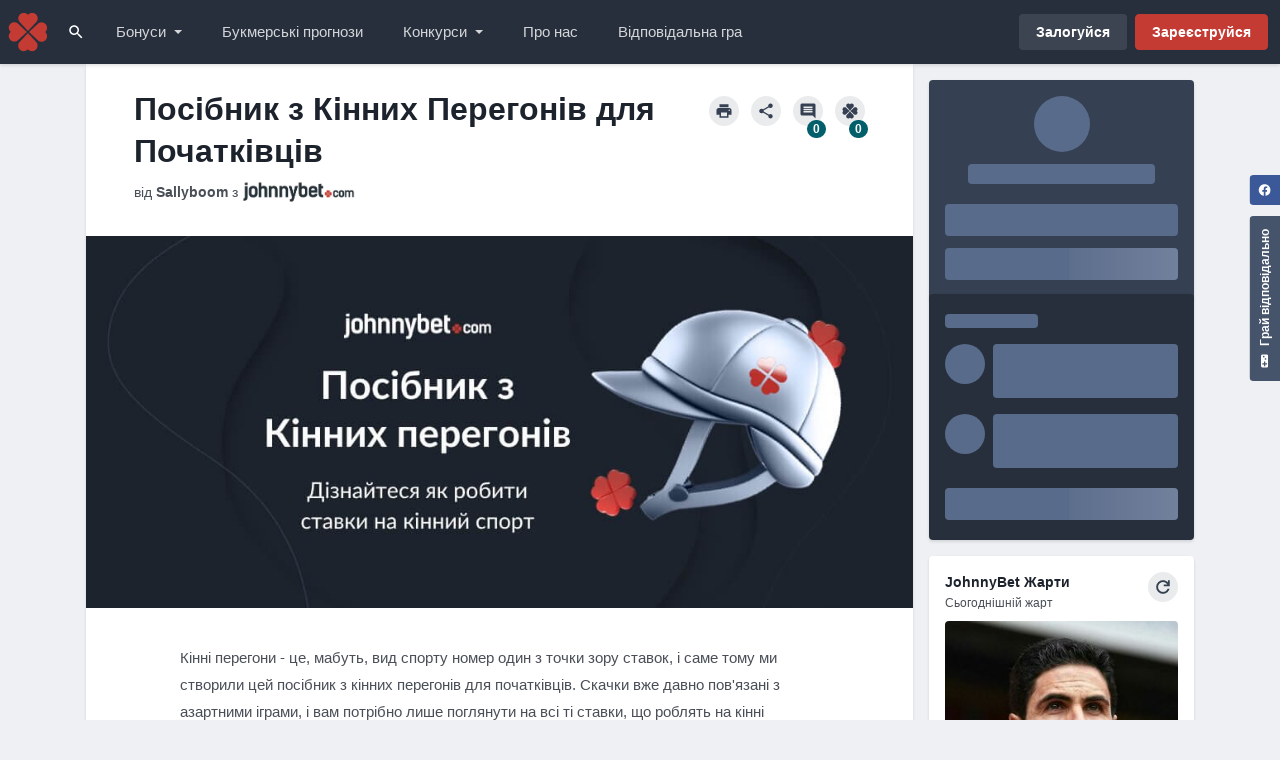

--- FILE ---
content_type: text/html; charset=utf-8
request_url: https://uk.johnnybet.com/posibnyk-z-kinnyh-peregoniv-dla-pochatkivciv
body_size: 95848
content:
<!DOCTYPE html>
<html lang="uk" class="">
<head>
  
<meta charset="UTF-8">
<title>Посібник з Кінних Перегонів для Початківців - Підказки</title>
  <link rel="canonical" href="https://uk.johnnybet.com/posibnyk-z-kinnyh-peregoniv-dla-pochatkivciv">
<meta http-equiv="X-UA-Compatible" content="IE=edge" />
<meta name="viewport" content="width=device-width, initial-scale=1">
    
<style>
  .d-none{display:none!important}.d-block{display:block!important}.d-flex{display:-webkit-box!important;display:-ms-flexbox!important;display:flex!important}.m-auto{margin:auto!important}.mt-0{margin-top:0!important}.mt-1{margin-top:0.285715rem!important}.mt-2{margin-top:0.57143rem!important}.mt-4{margin-top:1.14286rem!important}.mt-auto{margin-top:auto!important}.mr-1{margin-right:0.285715rem!important}.mr-2{margin-right:0.57143rem!important}.mr-3{margin-right:0.857145rem!important}.mr-4{margin-right:1.14286rem!important}.mb-0{margin-bottom:0!important}.mb-1{margin-bottom:0.285715rem!important}.mb-2{margin-bottom:0.57143rem!important}.mb-3{margin-bottom:0.857145rem!important}.mb-4{margin-bottom:1.14286rem!important}.ml-1{margin-left:0.285715rem!important}.ml-2{margin-left:0.57143rem!important}.ml-3{margin-left:0.857145rem!important}.ml-auto{margin-left:auto!important}.text-left{text-align:left!important}.text-center{text-align:center!important}.font-weight-bold{font-weight:700!important}.font-weight-normal{font-weight:400!important}.font-sm{font-size:12px!important}.font-xs{font-size:10px!important}.flex-fill{-webkit-box-flex:1!important;-ms-flex:1 1 auto!important;flex:1 1 auto!important}.flex-column{-webkit-box-orient:vertical!important;-webkit-box-direction:normal!important;-ms-flex-direction:column!important;flex-direction:column!important}.flex-shrink-0{-ms-flex-negative:0!important;flex-shrink:0!important}.flex-wrap{-ms-flex-wrap:wrap!important;flex-wrap:wrap!important}.align-items-center{-webkit-box-align:center!important;-ms-flex-align:center!important;align-items:center!important}.justify-content-center{-webkit-box-pack:center!important;-ms-flex-pack:center!important;justify-content:center!important}.justify-content-space-between{-webkit-box-pack:justify!important;-ms-flex-pack:justify!important;justify-content:space-between!important}.p-relative{position:relative!important}.pt-2{padding-top:0.57143rem!important}.pb-4{padding-bottom:1.14286rem!important}.px-0{padding-right:0!important;padding-left:0!important}.px-1{padding-right:0.285715rem!important;padding-left:0.285715rem!important}.px-4{padding-right:1.14286rem!important;padding-left:1.14286rem!important}.py-1{padding-top:0.285715rem!important;padding-bottom:0.285715rem!important}.py-4{padding-top:1.14286rem!important;padding-bottom:1.14286rem!important}.border-top-inverted{border-top:1px solid rgba(255,255,255,0.05)!important}.text-body{color:rgba(29,35,45,0.8)!important}.text-inverted{color:rgba(255,255,255,0.8)!important}.text-muted{color:rgba(29,35,45,0.65)!important}.text-muted-inverted{color:rgba(255,255,255,0.6)!important}.fill-current-color{fill:currentColor!important}.w-100{width:100%!important}.w-50{width:50%!important}.h-100{height:100%!important}.rounded{border-radius:4px!important}.bg-secondary{background-color:#354052!important}.bg-secondary-800{background-color:#272f3d!important}.line-height-xs{line-height:1.05!important}@media (min-width:576px){.d-sm-none{display:none!important}.d-sm-block{display:block!important}.flex-sm-column{-webkit-box-orient:vertical!important;-webkit-box-direction:normal!important;-ms-flex-direction:column!important;flex-direction:column!important}}@media (min-width:768px){.d-md-block{display:block!important}.px-md-4{padding-right:1.14286rem!important;padding-left:1.14286rem!important}}@media (min-width:992px){.d-lg-none{display:none!important}.d-lg-block{display:block!important}.ml-lg-2{margin-left:0.57143rem!important}.ml-lg-3{margin-left:0.857145rem!important}.flex-lg-row{-webkit-box-orient:horizontal!important;-webkit-box-direction:normal!important;-ms-flex-direction:row!important;flex-direction:row!important}}@-webkit-keyframes shimmer{100%{-webkit-transform:translateX(100%);transform:translateX(100%)}}@keyframes shimmer{100%{-webkit-transform:translateX(100%);transform:translateX(100%)}}*,*::before,*::after{-webkit-box-sizing:border-box;box-sizing:border-box}html{height:100%;line-height:1.15;font-family:Helvetica,Arial,-apple-system,BlinkMacSystemFont,'Segoe UI',sans-serif,'Apple Color Emoji','Segoe UI Emoji','Segoe UI Symbol';font-size:14px;-webkit-font-smoothing:antialiased;-webkit-text-size-adjust:100%;-ms-overflow-style:scrollbar}@-ms-viewport{width:device-width}article,figure,header{display:block}body{margin:0;background-color:#eef0f4;height:100%;text-align:left;line-height:1.5;color:rgba(29,35,45,0.8);font-family:Helvetica,Arial,-apple-system,BlinkMacSystemFont,'Segoe UI',sans-serif,'Apple Color Emoji','Segoe UI Emoji','Segoe UI Symbol';font-size:14px;font-weight:400}h1{margin-top:0;margin-bottom:0.57143rem}p{margin-top:0;margin-bottom:1.14286rem}ul{margin-top:0;margin-bottom:1rem}small{font-size:85%}figure{margin:0 0 1rem}img{border-style:none;vertical-align:middle}svg{overflow:hidden;vertical-align:middle}button{border-radius:0}input,button,textarea{margin:0;line-height:inherit;font-family:inherit;font-size:inherit}button,input{overflow:visible}button{text-transform:none}button,[type="submit"]{-webkit-appearance:button}button::-moz-focus-inner,[type="submit"]::-moz-focus-inner{border-style:none;padding:0}textarea{overflow:auto;resize:vertical}::-webkit-file-upload-button{font:inherit;-webkit-appearance:button}.img-fluid{max-width:100%;height:auto}h1,.h1,.h6{margin-top:0;margin-bottom:0.57143rem;line-height:1.2;color:#1d232d;font-family:Helvetica,Arial,-apple-system,BlinkMacSystemFont,'Segoe UI',sans-serif,'Apple Color Emoji','Segoe UI Emoji','Segoe UI Symbol';font-weight:700}h1,.h1{font-size:calc(23px + 0.75vw);line-height:1.37}@media (min-width:1200px){h1,.h1{font-size:32px}}@media (min-width:576px){h1,.h1{line-height:1.32}}.h6{font-size:14px;line-height:1.49}.r-h3,.r-h6{margin-top:0;margin-bottom:0.57143rem;line-height:1.2;color:#1d232d;font-family:Helvetica,Arial,-apple-system,BlinkMacSystemFont,'Segoe UI',sans-serif,'Apple Color Emoji','Segoe UI Emoji','Segoe UI Symbol';font-weight:700}.r-h3{font-size:calc(17.5px + 0.2916666667vw)}@media (min-width:1200px){.r-h3{font-size:21px}}.r-h6{font-size:14px}a{background-color:transparent;text-decoration:none;color:#9c2f29}a.text-body{font-weight:700}a.text-muted-inverted{font-weight:700}a.font-sm,a small{font-weight:400}.container{margin-right:auto;margin-left:auto;padding-right:16px;padding-left:16px;width:100%}@media (min-width:992px){.container{max-width:1140px}}@media (min-width:1376px){.container{max-width:1344px}}.row{display:-webkit-box;display:-ms-flexbox;display:flex;-webkit-box-flex:0;-ms-flex:0 1 auto;flex:0 1 auto;-webkit-box-orient:horizontal;-webkit-box-direction:normal;-ms-flex-direction:row;flex-direction:row;-ms-flex-wrap:wrap;flex-wrap:wrap;margin-right:-8px;margin-left:-8px;-webkit-box-sizing:border-box;box-sizing:border-box}@media (max-width:767.98px){.row--no-gutter-only-sm{margin-right:0;margin-left:0}.row--no-gutter-only-sm>[class^="col-"]{padding-right:0;padding-left:0}}.col-xs{-webkit-box-sizing:border-box;box-sizing:border-box;-webkit-box-flex:0;-ms-flex-positive:0;flex-grow:0;-ms-flex-negative:0;flex-shrink:0;padding-right:8px;padding-left:8px;-ms-flex-preferred-size:0;flex-basis:0;-webkit-box-flex:1;-ms-flex-positive:1;flex-grow:1;max-width:100%}.col-xs-12{-webkit-box-sizing:border-box;box-sizing:border-box;-webkit-box-flex:0;-ms-flex-positive:0;flex-grow:0;-ms-flex-negative:0;flex-shrink:0;padding-right:8px;padding-left:8px;-ms-flex-preferred-size:100%;flex-basis:100%;max-width:100%}@media (min-width:576px){.col-sm-4{-webkit-box-sizing:border-box;box-sizing:border-box;-webkit-box-flex:0;-ms-flex-positive:0;flex-grow:0;-ms-flex-negative:0;flex-shrink:0;padding-right:8px;padding-left:8px;-ms-flex-preferred-size:33.3333333333%;flex-basis:33.3333333333%;max-width:33.3333333333%}.col-sm-8{-webkit-box-sizing:border-box;box-sizing:border-box;-webkit-box-flex:0;-ms-flex-positive:0;flex-grow:0;-ms-flex-negative:0;flex-shrink:0;padding-right:8px;padding-left:8px;-ms-flex-preferred-size:66.6666666667%;flex-basis:66.6666666667%;max-width:66.6666666667%}}@media (min-width:768px){.col-md-3{-webkit-box-sizing:border-box;box-sizing:border-box;-webkit-box-flex:0;-ms-flex-positive:0;flex-grow:0;-ms-flex-negative:0;flex-shrink:0;padding-right:8px;padding-left:8px;-ms-flex-preferred-size:25%;flex-basis:25%;max-width:25%}.col-md-9{-webkit-box-sizing:border-box;box-sizing:border-box;-webkit-box-flex:0;-ms-flex-positive:0;flex-grow:0;-ms-flex-negative:0;flex-shrink:0;padding-right:8px;padding-left:8px;-ms-flex-preferred-size:75%;flex-basis:75%;max-width:75%}}@media (min-width:992px){.col-lg-3{-webkit-box-sizing:border-box;box-sizing:border-box;-webkit-box-flex:0;-ms-flex-positive:0;flex-grow:0;-ms-flex-negative:0;flex-shrink:0;padding-right:8px;padding-left:8px;-ms-flex-preferred-size:25%;flex-basis:25%;max-width:25%}.col-lg-9{-webkit-box-sizing:border-box;box-sizing:border-box;-webkit-box-flex:0;-ms-flex-positive:0;flex-grow:0;-ms-flex-negative:0;flex-shrink:0;padding-right:8px;padding-left:8px;-ms-flex-preferred-size:75%;flex-basis:75%;max-width:75%}}@media (min-width:992px){.play-responsibly-box{position:fixed;top:12.857175rem;right:0;-webkit-transform:rotate(-90deg);-ms-transform:rotate(-90deg);transform:rotate(-90deg);-webkit-transform-origin:bottom right;-ms-transform-origin:bottom right;transform-origin:bottom right;z-index:1029}}.r-dropdown{position:relative;outline:none}.r-dropdown__toggle{white-space:nowrap;fill:currentColor}.r-dropdown__toggle:after{display:inline-block;margin-left:1rem;border-top:4px solid;border-right:4px solid transparent;border-bottom:0;border-left:4px solid transparent;content:''}.r-dropdown__menu{display:none;position:absolute;top:100%;left:0;z-index:1035;margin:0;border-radius:0 0 4px 4px;-webkit-box-shadow:0 3px 3px rgba(0,0,0,0.1);box-shadow:0 3px 3px rgba(0,0,0,0.1);background-clip:padding-box;background-color:#fff;padding:0;min-width:100%;list-style:none;text-align:left;color:rgba(29,35,45,0.8);will-change:transform,opacity}.r-dropdown__item{display:-webkit-inline-box;display:-ms-inline-flexbox;display:inline-flex;-webkit-box-align:center;-ms-flex-align:center;align-items:center;clear:both;border:0;background-color:transparent;padding:0.7142875rem 1.14286rem;width:100%;text-align:inherit;color:rgba(29,35,45,0.8);font-weight:400}@media (min-width:992px){.r-dropdown__item{white-space:nowrap}}.r-dropdown__icon{margin-right:0.57143rem;fill:rgba(29,35,45,0.8)}@media (max-width:991.98px){.r-dropdown--drawer .r-dropdown__toggle:after{margin-left:auto}.r-dropdown--drawer .r-dropdown__menu{position:relative;-webkit-box-shadow:none;box-shadow:none;background-color:transparent}.r-dropdown--drawer .r-dropdown__icon{margin-right:1.14286rem;max-width:1.2857142857rem}}@media (min-width:992px){.r-dropdown--drawer .r-dropdown__menu{display:block;position:fixed;top:64px;left:96px;visibility:hidden;opacity:0;padding:2.28572rem;width:calc(100% - 192px);min-width:832px;border-top:1px solid #fff}}@media (min-width:1376px){.r-dropdown--drawer .r-dropdown__menu{left:244px;width:calc(100% - 488px);max-width:1664px}}@media (min-width:992px){.r-dropdown--drawer .r-dropdown__inner-menu{display:-webkit-box;display:-ms-flexbox;display:flex;-ms-flex-wrap:wrap;flex-wrap:wrap;max-height:332px;gap:1.428575rem 0.4285725rem;overflow-x:hidden;overflow-y:auto}}@media (min-width:992px){.r-dropdown--drawer .r-dropdown__item{position:relative;border-radius:4px;padding:0.857145rem 2.571435rem 0.857145rem 0.857145rem;width:calc(50% - 0.21428625rem);line-height:1.2;white-space:normal;color:#1d232d;font-size:15px;font-weight:700}}@media (min-width:992px){.r-dropdown--drawer .r-dropdown__item:after{height:1.2857142857rem;width:1.2857142857rem;position:absolute;top:50%;right:0.857145rem;-webkit-transform:translateY(-50%);-ms-transform:translateY(-50%);transform:translateY(-50%);opacity:0;background:url("data:image/svg+xml,%3Csvg xmlns='http://www.w3.org/2000/svg' height='24' viewBox='0 0 24 24' width='24'%3E%3Cpath d='M0 0h24v24H0z' fill='none'/%3E%3Cpath d='M12 4l-1.41 1.41L16.17 11H4v2h12.17l-5.58 5.59L12 20l8-8z' fill='rgba(29, 35, 45, 0.8)' /%3E%3C/svg%3E") center center/contain;content:''}}@media (min-width:992px){.r-dropdown--drawer .r-dropdown__icon{margin-right:1.14286rem}}.r-dropdown--drawer .r-dropdown__subheader{display:none}@media (min-width:992px){.r-dropdown--drawer .r-dropdown__subheader{display:block;margin-bottom:1.428575rem}}@media (min-width:992px){.r-dropdown--drawer .r-dropdown__icon{fill:#c43b34}}.r-btn{padding:0.6571445rem 1.14286rem;font-size:14px;display:-webkit-inline-box;display:-ms-inline-flexbox;display:inline-flex;position:relative;-webkit-box-align:center;-ms-flex-align:center;align-items:center;-webkit-box-pack:center;-ms-flex-pack:center;justify-content:center;border:1px solid transparent;border-radius:4px;background-color:#b0bacc;vertical-align:middle;text-align:center;line-height:1.2;color:#1d232d;font-family:Helvetica,Arial,-apple-system,BlinkMacSystemFont,"Segoe UI",sans-serif,"Apple Color Emoji","Segoe UI Emoji","Segoe UI Symbol";font-weight:700}.r-btn svg{fill:currentColor}.r-btn .r-icon--white{fill:#fff}.r-btn--lg{padding:0.914288rem 1.71429rem;font-size:18px}.r-btn--lg.r-btn--fa{height:3.4285714286rem;width:3.4285714286rem}.r-btn--md{padding:0.7142875rem 1.428575rem;font-size:16px}.r-btn--md.r-btn--fa{height:2.8571428571rem;width:2.8571428571rem}.r-btn--sm{padding:0.514287rem 0.857145rem;font-size:12px}.r-btn--sm.r-btn--fa{height:2.1428571429rem;width:2.1428571429rem}.r-btn--block{width:100%}.r-btn--circle{border-radius:50%}.r-btn--fa{height:2.5714285714rem;width:2.5714285714rem;-ms-flex-negative:0;flex-shrink:0;-webkit-box-pack:center;-ms-flex-pack:center;justify-content:center;padding:0;min-width:auto}.r-btn--hidden-code{position:relative}.r-btn--hidden-code .r-btn__sticker{position:absolute;top:-1px;left:-1px;z-index:1;background:#005f6b;width:75%;min-width:calc(100% - 48px);height:calc(100% + 2 * 1px);border-top-left-radius:4px;border-bottom-left-radius:4px}.r-btn--hidden-code .r-btn__sticker::after{position:absolute;left:100%;-webkit-transform:skewX(25deg) translateX(-50%);-ms-transform:skewX(25deg) translateX(-50%);transform:skewX(25deg) translateX(-50%);background:url('data:image/svg+xml,%3csvg xmlns="http://www.w3.org/2000/svg" width="13.526" height="36"%3e%3cpath fill="%23bfffff" fill-rule="evenodd" d="M13.526 0 0 28.839 13.491 36z"/%3e%3c/svg%3e') no-repeat center right/contain,#005f6b;width:20px;height:100%;content:''}.r-btn--hidden-code .r-btn__text{-ms-flex-negative:0;flex-shrink:0;z-index:1;margin-right:0.57143rem;color:#fff}.r-btn--hidden-code .r-btn__code{z-index:0;margin:0;padding-right:0;min-width:28px;max-width:48px;height:100%}.r-btn--hidden-code .r-btn__code::after{position:absolute;top:50%;right:0.57143rem;-webkit-transform:translateY(-50%);-ms-transform:translateY(-50%);transform:translateY(-50%);color:inherit;content:'J3B2dFer43'}.r-btn--primary{background:#c43b34;color:#fff;border-style:solid;border-color:#c43b34;border-width:1px}.r-btn--secondary{background:rgba(53,64,82,0.1);color:#354052}.r-btn--secondary.r-btn--inverted{background:rgba(255,255,255,0.1);color:#fff}.r-btn--tertiary{background:transparent;color:rgba(53,64,82,0.8)}.r-btn--tertiary.r-btn--inverted{color:rgba(255,255,255,0.6)}.r-btn--bonus-code{white-space:nowrap;background:#fffdbf;color:#1d232d;border-style:dashed;border-color:rgba(53,64,82,0.2);border-width:1px}.r-btn--bonus-code.r-btn--inverted{background:transparent;color:#fff;border-style:dashed;border-color:rgba(255,255,255,0.2);border-width:1px}.search-trigger-btn{display:-webkit-box;display:-ms-flexbox;display:flex;position:relative;-ms-flex-negative:0;flex-shrink:0;margin-left:auto;width:2.8571428571rem;height:56px;overflow:hidden}@media (min-width:992px){.search-trigger-btn{margin-left:0;height:64px}}.search-trigger-btn:before{position:absolute;top:100%;right:0;left:0;border-radius:50% 50% 0 0;-webkit-box-shadow:none;box-shadow:none;background:#c43b34;height:100%;content:''}.search-trigger-btn .r-icon{position:relative}.r-form__group{margin-bottom:1.14286rem}.r-form__control{display:block;background-clip:padding-box;background-color:rgba(53,64,82,0.05);padding:0.57143rem 1.14286rem;width:100%;line-height:1.5;color:rgba(29,35,45,0.8);font-family:Helvetica,Arial,-apple-system,BlinkMacSystemFont,"Segoe UI",sans-serif,"Apple Color Emoji","Segoe UI Emoji","Segoe UI Symbol";font-size:14px;-moz-appearance:none;appearance:none;-webkit-appearance:none;border-width:0 0 1px;border-style:solid;border-color:rgba(53,64,82,0.2);border-top-left-radius:4px;border-top-right-radius:4px;border-bottom-right-radius:0;border-bottom-left-radius:0}.r-form__control::-webkit-input-placeholder{opacity:1;color:rgba(53,64,82,0.6)}.r-form__control:-ms-input-placeholder{opacity:1;color:rgba(53,64,82,0.6)}.r-form__control::-ms-input-placeholder{opacity:1;color:rgba(53,64,82,0.6)}@media screen and (device-aspect-ratio:2/3){.r-form__control{font-size:16px}}@media screen and (device-aspect-ratio:40/71){.r-form__control{font-size:16px}}@media screen and (device-aspect-ratio:375/667){.r-form__control{font-size:16px}}@media screen and (device-aspect-ratio:9/16){.r-form__control{font-size:16px}}@media only screen and (-webkit-min-device-pixel-ratio:3){.r-form__control{font-size:16px}}.r-card{border-radius:4px;-webkit-box-shadow:0 2px 3px rgba(0,0,0,0.1),0 0 4px -2px rgba(0,0,0,0.08);box-shadow:0 2px 3px rgba(0,0,0,0.1),0 0 4px -2px rgba(0,0,0,0.08);background:#fff;min-width:0;word-wrap:break-word}.r-card__body{-webkit-box-flex:1;-ms-flex:1 1 auto;flex:1 1 auto;padding:1.14286rem}.r-card--inverted{color:rgba(255,255,255,0.8)}.r-card--inverted .r-card__heading,.r-card--inverted a{color:#fff}.r-card--comments .r-card__form{display:none}@media (min-width:768px){.r-card--comments .r-card__body{padding:1.71429rem}}@media (min-width:768px){.r-card--comments .r-card__comment{padding-left:3.42858rem}}.r-card--humor .r-card__img{position:relative;margin-top:0.57143rem;overflow:auto}.r-card--humor .r-card__img:before{position:absolute;top:0;left:0;opacity:0;z-index:0;border-radius:4px;background-color:#000;width:100%;height:100%;content:''}.r-card--humor .r-card__icon{position:absolute;top:-0.57143rem;left:50%;-webkit-transform:translate(-50%,-100%);-ms-transform:translate(-50%,-100%);transform:translate(-50%,-100%);opacity:1!important;z-index:2}.r-card--sticky-banner{background-color:#354052}.r-card--ranking-sections{background-color:#272f3d}.r-tracker-logo{display:-webkit-inline-box;display:-ms-inline-flexbox;display:inline-flex;-ms-flex-negative:0;flex-shrink:0;-webkit-box-align:center;-ms-flex-align:center;align-items:center;-webkit-box-pack:center;-ms-flex-pack:center;justify-content:center;border-radius:50%;overflow:hidden;height:2.8571428571rem;width:2.8571428571rem}.r-tracker-logo--sm{height:2.2857142857rem;width:2.2857142857rem}.r-tracker-logo--md{height:3.4285714286rem;width:3.4285714286rem}@media (min-width:768px){.r-tracker-logo--md{height:3.9942857143rem;width:3.9942857143rem}}.r-list-group{display:-webkit-box;display:-ms-flexbox;display:flex;-webkit-box-orient:vertical;-webkit-box-direction:normal;-ms-flex-direction:column;flex-direction:column;margin:0;padding:0;list-style:none}.r-list-group__item{display:-webkit-box;display:-ms-flexbox;display:flex;position:relative;-webkit-box-orient:vertical;-webkit-box-direction:normal;-ms-flex-direction:column;flex-direction:column;text-align:left;line-height:1.5;word-break:break-word}.r-list-group__item--inline{-webkit-box-orient:unset;-webkit-box-direction:unset;-ms-flex-direction:unset;flex-direction:unset}.r-list-group--card .r-list-group__item{padding:1.14286rem}.r-list-group--accent .r-list-group__item:nth-child(odd){background-color:rgba(53,64,82,0.05)}.r-list-group--accent.r-list-group--inverted .r-list-group__item:nth-child(odd){background-color:rgba(255,255,255,0.05)}.r-badge{display:-webkit-inline-box;display:-ms-inline-flexbox;display:inline-flex;position:relative;-webkit-box-align:center;-ms-flex-align:center;align-items:center;border-radius:12px;background-color:rgba(53,64,82,0.05);padding:0.1428575rem 0.57143rem;line-height:1.5;white-space:nowrap;color:#1d232d;font-size:14px;font-weight:700}.r-badge--sm{padding:0 0.4285725rem;font-size:12px}.r-badge--primary{background-color:#c43b34;color:#fff}.r-badge--accent{background-color:#005f6b;color:#fff}.r-loader{border-radius:4px;background:#dee3ea}.r-loader--shimmer{position:relative;overflow:hidden}.r-loader--shimmer::after{position:absolute;top:0;right:0;bottom:0;left:0;-webkit-transform:translateX(-100%);-ms-transform:translateX(-100%);transform:translateX(-100%);-webkit-animation:shimmer 1s infinite;animation:shimmer 1s infinite;background-image:-webkit-gradient(linear,left top,right top,from(rgba(255,255,255,0.05)),color-stop(rgba(255,255,255,0.4)),to(rgba(255,255,255,0.05)));background-image:linear-gradient(90deg,rgba(255,255,255,0.05),rgba(255,255,255,0.4),rgba(255,255,255,0.05));content:'';will-change:transform}.r-loader--circle{-ms-flex-negative:0;flex-shrink:0;margin-bottom:8px;height:2.8571428571rem;width:2.8571428571rem;border-radius:50%}.r-loader--circle.r-loader--sm{height:2.2857142857rem;width:2.2857142857rem}.r-loader--circle.r-loader--lg{height:4rem;width:4rem}.r-loader--line{margin:4px 0;width:60%;color:transparent;height:1rem}.r-loader--line.r-loader--sm{width:40%}.r-loader--line.r-loader--md{width:80%;height:1.4285714286rem}.r-loader--line.r-loader--lg{width:100%}.r-loader--box{margin:8px 0;width:100%;height:5.1428571429rem}.r-loader--box.r-loader--sm{height:3.8571428571rem}.r-loader--dark{background:#596b8a}.r-loader--dark.r-loader--shimmer::after{background-image:-webkit-gradient(linear,left top,right top,from(rgba(176,186,204,0.05)),color-stop(rgba(176,186,204,0.3)),to(rgba(176,186,204,0.05)));background-image:linear-gradient(90deg,rgba(176,186,204,0.05),rgba(176,186,204,0.3),rgba(176,186,204,0.05))}.r-icon{-ms-flex-negative:0;flex-shrink:0;fill:#1d232d;height:1.7142857143rem;width:1.7142857143rem}.r-icon--sm{height:1.2857142857rem;width:1.2857142857rem}.r-icon--lg{height:3.4285714286rem;width:3.4285714286rem}.r-icon--white{fill:#fff}.r-icon--primary{fill:#c43b34}.r-btn--play-responsibly{-webkit-transform:translateY(calc(0.914288rem - 0.514287rem));-ms-transform:translateY(calc(0.914288rem - 0.514287rem));transform:translateY(calc(0.914288rem - 0.514287rem));border-radius:4px 4px 0 0;padding-bottom:0.914288rem;width:auto;background:#45536b;color:#fff}.navbar{position:fixed;top:0;left:0;z-index:1031;width:100%}.navbar__brand{height:56px;width:56px;-ms-flex-negative:0;flex-shrink:0}@media (min-width:1376px){.navbar__brand{display:-webkit-box;display:-ms-flexbox;display:flex;-webkit-box-align:center;-ms-flex-align:center;align-items:center;margin:0 1.71429rem;width:11.1428571429rem}}@media (min-width:992px){.navbar__brand{height:64px}}.navbar__logo{display:none}@media (min-width:1376px){.navbar__logo{display:block;max-width:100%;height:auto}}.navbar__drawer{position:fixed;top:0;right:0;visibility:hidden;z-index:1030;background-color:transparent;width:100%;height:100%}@media (min-width:992px){.navbar__drawer{visibility:visible;overflow:visible}}.navbar__drawer-inner{position:absolute;top:0;right:0;-webkit-transform:translateX(100%);-ms-transform:translateX(100%);transform:translateX(100%);z-index:1030;background-color:#eef0f4;width:80%;max-width:400px;height:100%;overflow:auto;-webkit-overflow-scrolling:touch}@media (min-width:992px){.navbar__drawer-inner{display:-webkit-box;display:-ms-flexbox;display:flex;-webkit-transform:none;-ms-transform:none;transform:none;background-color:transparent;position:initial;margin-right:auto;max-width:none;width:auto;overflow:hidden}}.navbar{display:-webkit-box;display:-ms-flexbox;display:flex;-webkit-box-shadow:0 2px 3px rgba(0,0,0,0.1),0 0 4px -2px rgba(0,0,0,0.08);box-shadow:0 2px 3px rgba(0,0,0,0.1),0 0 4px -2px rgba(0,0,0,0.08);background-color:#272f3d;height:56px}@media (min-width:992px){.navbar{height:64px}}@media (min-width:992px){.navbar__drawer{display:block;position:relative;margin-right:auto;width:auto;min-width:0}}.navbar__brand{background:url(https://static.johnnybet.com/assets_v2/logo-mobile-09257f6add0148d3a74496266927fcd5a5b57d1a76a49b24e0d3a3f1227120ea-40x40.svg) no-repeat center center/auto}@media (min-width:1376px){.navbar__brand{background-image:none!important}}@media (min-width:992px){.navbar__nav{display:-webkit-box;display:-ms-flexbox;display:flex}}.navbar__nav--right{display:-webkit-box;display:-ms-flexbox;display:flex;-webkit-box-align:center;-ms-flex-align:center;align-items:center}.navbar__item{position:relative}@media (min-width:992px){.navbar__item{display:-webkit-box;display:-ms-flexbox;display:flex}}@media (min-width:992px){.navbar__item.r-dropdown .navbar__link-btn{padding-right:2.28572rem}}@media (min-width:1376px){.navbar__item.r-dropdown .navbar__link-btn{padding-right:2.571435rem}}.navbar__item.navbar__item--right{display:-webkit-box;display:-ms-flexbox;display:flex;position:relative;-ms-flex-negative:0;flex-shrink:0;-webkit-box-align:center;-ms-flex-align:center;align-items:center;-webkit-box-pack:center;-ms-flex-pack:center;justify-content:center;-ms-flex-item-align:center;align-self:center;border-radius:50%;height:40px;width:40px}@media (min-width:576px){.navbar__item.navbar__item--right{margin:0 0.285715rem}}@media (min-width:992px){.navbar__item.navbar__item--right::after{display:none}}.navbar__link{display:-webkit-box;display:-ms-flexbox;display:flex;-webkit-box-align:center;-ms-flex-align:center;align-items:center;margin:0.285715rem;border-radius:4px;padding:0.7142875rem 0.857145rem;color:#354052}.navbar__link:after{position:absolute;right:1.428575rem}@media (min-width:992px){.navbar__link{margin:0;white-space:nowrap;font-size:15px;font-weight:400;border-radius:4px}}.navbar__link-btn{width:100%}@media (min-width:992px){.navbar__link-btn{border-radius:4px;width:auto}}@media (max-width:991.98px){.navbar__buttons{position:-webkit-sticky;position:sticky;bottom:0;z-index:1035;background:-webkit-gradient(linear,left top,left bottom,from(rgba(238,240,244,0)),color-stop(25%,#eef0f4));background:linear-gradient(to bottom,rgba(238,240,244,0),#eef0f4 25%)}}@media (min-width:992px){.navbar__link{padding:1.0000025rem 0.285715rem;color:rgba(255,255,255,0.8)}}@media (min-width:1376px){.navbar__link{padding-right:0.4285725rem;padding-left:0.4285725rem}.navbar__link:after{right:1.71429rem}}@media (min-width:992px){.navbar__link-btn{background:rgba(191,255,255,0);padding:0.57143rem 1.14286rem}}@media (min-width:1376px){.navbar__link-btn{padding-right:1.428575rem;padding-left:1.428575rem}}.navbar__header{display:-webkit-box;display:-ms-flexbox;display:flex;position:relative;-webkit-box-orient:vertical;-webkit-box-direction:normal;-ms-flex-direction:column;flex-direction:column;-webkit-box-pack:end;-ms-flex-pack:end;justify-content:flex-end;padding:2.000005rem 1.14286rem;height:12rem;min-height:12rem}@media (min-width:992px){.navbar__header{height:auto}}@media (max-width:991.98px){.navbar__header:not(.navbar__header--logged){background:url(https://static.johnnybet.com/assets_v2/navbar-header-guest-27811e178630e0fcdb6f6bd2e8451a1d7098b3e2023fec7e0e937fb1c18be08c-304x167.svg) no-repeat bottom center/cover}}.navbar__app-name{text-overflow:ellipsis;overflow:hidden;width:100%}.navbar__controls{display:none}@media (min-width:992px){.navbar__controls{display:block;position:absolute;top:0;right:0;bottom:0;left:0;overflow:hidden}}@media (min-width:992px){.navbar__control{position:absolute;top:0;bottom:0;z-index:1;-webkit-box-shadow:0 0 8px 8px #272f3d;box-shadow:0 0 8px 8px #272f3d;background:#272f3d;width:48px}}@media (min-width:992px){.navbar__control--left{left:0}.navbar__control--left .r-btn__icon{-webkit-transform:rotate(180deg);-ms-transform:rotate(180deg);transform:rotate(180deg)}}@media (min-width:992px){.navbar__control--right{right:0}}.scrollbar{scrollbar-color:rgba(53,64,82,0.1) transparent}.scrollbar::-webkit-scrollbar{width:1.1428571429rem;height:1.1428571429rem}.scrollbar::-webkit-scrollbar-track{margin:0.285715rem;background-color:transparent}.scrollbar::-webkit-scrollbar-thumb{border:4px solid transparent;border-radius:8px;background-clip:padding-box;background-color:rgba(53,64,82,0.1)}.breadcrumb{display:-webkit-box;display:-ms-flexbox;display:flex;-webkit-box-align:center;-ms-flex-align:center;align-items:center;overflow:auto;white-space:nowrap}body{direction:ltr}@keyframes shimmer{100%{-webkit-transform:translateX(100%);transform:translateX(100%)}}.r-btn--sign-trigger{white-space:nowrap}@media (max-width:575.98px){.r-btn--sign-trigger:not(.r-btn--with-text){padding:0;height:2.5714285714rem;width:2.5714285714rem}}.form--search{position:fixed;top:56px;left:0;-webkit-transform:scaleY(0);-ms-transform:scaleY(0);transform:scaleY(0);-webkit-transform-origin:0 0;-ms-transform-origin:0 0;transform-origin:0 0;z-index:1031;-webkit-box-shadow:0 4px 5px 0 rgba(0,0,0,0.1);box-shadow:0 4px 5px 0 rgba(0,0,0,0.1);width:100%;border-bottom-right-radius:4px;border-bottom-left-radius:4px}@media (min-width:992px){.form--search{top:64px}}@media (min-width:1376px){.form--search{right:14.5714371429rem;left:14.5714371429rem;width:auto}}.form--search .r-form__control{border:0;background-color:#c43b34;padding:1.14286rem;color:#fff;font-size:16px;border-top-left-radius:0;border-top-right-radius:0}.form--search .r-form__control::-webkit-input-placeholder{color:rgba(255,255,255,0.7)}.form--search .r-form__control:-ms-input-placeholder{color:rgba(255,255,255,0.7)}.form--search .r-form__control::-ms-input-placeholder{color:rgba(255,255,255,0.7)}.search-form__btn{position:absolute;top:50%;right:0.285715rem;-webkit-transform:translateY(-50%);-ms-transform:translateY(-50%);transform:translateY(-50%)}.search-form__dots{position:absolute;top:50%;right:0.285715rem;-webkit-transform:translateY(-50%);-ms-transform:translateY(-50%);transform:translateY(-50%);visibility:hidden;opacity:0;height:3.4285714286rem;width:3.4285714286rem}.search-form__dots .dots__dot:nth-child(2){-webkit-animation-delay:.2s;animation-delay:.2s}.search-form__dots .dots__dot:last-child{-webkit-animation-delay:.4s;animation-delay:.4s}.dots{display:-webkit-box;display:-ms-flexbox;display:flex;-webkit-box-align:center;-ms-flex-align:center;align-items:center;-webkit-box-pack:center;-ms-flex-pack:center;justify-content:center}.dots__dot{opacity:0.12;margin:0.4285725rem;border-radius:50%;background:#fff;width:0.8rem;height:0.8rem}.dots--sm .dots__dot{margin:0.171429rem;width:0.4rem;height:0.4rem}.social-buttons{display:block;position:fixed;top:170px;right:0;left:auto;z-index:1029;width:auto;text-align:right}@media only screen and (max-width:991px){.social-buttons{display:none}}.social-buttons .social-button{-webkit-transform:translateX(calc(0.914288rem - 0.514287rem));-ms-transform:translateX(calc(0.914288rem - 0.514287rem));transform:translateX(calc(0.914288rem - 0.514287rem));margin:5px 0 5px auto;border-radius:4px 0 0 4px;background-color:#fff;padding:0 0.914288rem 0 0.514287rem;width:auto;text-align:center}.social-buttons .social-button--facebook{background-color:#3b5998;color:#fff}textarea{height:53px;min-height:53px!important;max-height:auto!important;resize:none}body{padding-top:56px;height:100%!important}@media (min-width:992px){body{padding-top:64px}}body.submenu{padding-top:56px}@media (min-width:992px){body.submenu{padding-top:96px}}.articles-show__wrapper{position:relative}.articles-show__article{background-color:#fff;padding:1.71429rem 0 0;border-bottom-right-radius:4px;border-bottom-left-radius:4px;-webkit-box-shadow:0 2px 3px rgba(0,0,0,0.1),0 0 4px -2px rgba(0,0,0,0.08);box-shadow:0 2px 3px rgba(0,0,0,0.1),0 0 4px -2px rgba(0,0,0,0.08)}.articles-show__content{margin-right:auto;margin-left:auto;max-width:640px}.articles-show__content p{margin:0;padding:0.57143rem 0;line-height:1.8em;font-size:1.075em}.articles-show__content p.article-paragraph{clear:none}.articles-show__content ul{margin-top:1.5em;margin-bottom:1.7em;line-height:1.8em;font-size:1em}.articles-show__content ul li{margin-bottom:1em}.articles-show__content-inner{padding-bottom:1.71429rem}@media (min-width:768px){.articles-show__content-inner{padding-bottom:2.28572rem}}.articles-show__widget-inner{margin:2.000005rem 0}.articles-show .left-side{-webkit-box-flex:0;-ms-flex:0 1 100%;flex:0 1 100%}@media (min-width:992px){.articles-show .left-side{-webkit-box-flex:1;-ms-flex:1 1 50%;flex:1 1 50%}}.articles-show__header{padding:0 1.14286rem 2.28572rem}@media (min-width:768px){.articles-show__header{padding-right:1.71429rem;padding-left:1.71429rem}}@media (min-width:992px){.articles-show__header{padding-right:3.42858rem;padding-left:3.42858rem}}.articles-show__header .articles-show__logo{-o-object-fit:contain;object-fit:contain}.articles-show__social{display:-webkit-box;display:-ms-flexbox;display:flex;margin-top:0.57143rem}@media (min-width:576px){.articles-show__social{-webkit-box-pack:end;-ms-flex-pack:end;justify-content:flex-end}}.articles-show__social .ae-inline .r-badge{position:absolute;top:50%;right:-4px;-webkit-transform:translateY(50%);-ms-transform:translateY(50%);transform:translateY(50%)}#article-top-content-container{margin-bottom:2.000005rem;overflow:hidden}#article-top-content-container{overflow:hidden;position:relative}.articles-show__banner-img img{width:100%;max-width:100%;height:auto}@media (min-width:768px){.articles-show__banner-img--static.is-mobile-friendly{aspect-ratio:1000/450}}@media (max-width:767px){.articles-show__banner-img--static.is-mobile-friendly{aspect-ratio:767/450}}@media (max-width:480px){.articles-show__banner-img--static.is-mobile-friendly{aspect-ratio:480/327}}@media (max-width:360px){.articles-show__banner-img--static.is-mobile-friendly{aspect-ratio:359/245}}.sidebar--article{padding:0 16px}@media (min-width:768px){.sidebar--article{padding:0;height:100%}}.sidebar--article .sidebar__widget{margin-top:1.71429rem}@media (min-width:768px){.sidebar--article .sidebar__widget{margin-top:1.14286rem}}.sidebar--article .sidebar__widget--sticky{position:-webkit-sticky;position:sticky;top:72px;z-index:4;margin-top:16px}@media (min-width:992px){.sidebar--article .sidebar__widget--sticky{top:80px}}.sidebar--article .sidebar__widget--subsidiary{margin-top:-6px}

</style>


      <script>(function() {window.styleloadamount=1})()</script>
      <link rel="preload" href="https://static.johnnybet.com/assets_v2/application_article-91f7be80ad7c36675a9c109d11d65e36588acec6fe244cd4aee7dc814bf69c74.css" as="style" onload="
        this.rel='stylesheet';
        window.styleload_0 = true;
      ">
      <noscript>
        <script>(function() {window.styleloadamount=1})()</script>
      <link rel="stylesheet" media="all" href="https://static.johnnybet.com/assets_v2/application_article-91f7be80ad7c36675a9c109d11d65e36588acec6fe244cd4aee7dc814bf69c74.css" onload="
        window.styleload_0 = true;
      ">
      </noscript>

<script>
  if (typeof Object.assign != 'function') {
    // Must be writable: true, enumerable: false, configurable: true
    Object.defineProperty(Object, "assign", {
      value: function assign(target, varArgs) { // .length of function is 2
        'use strict';
        if (target == null) { // TypeError if undefined or null
          throw new TypeError('Cannot convert undefined or null to object');
        }

        var to = Object(target);

        for (var index = 1; index < arguments.length; index++) {
          var nextSource = arguments[index];

          if (nextSource != null) { // Skip over if undefined or null
            for (var nextKey in nextSource) {
              // Avoid bugs when hasOwnProperty is shadowed
              if (Object.prototype.hasOwnProperty.call(nextSource, nextKey)) {
                to[nextKey] = nextSource[nextKey];
              }
            }
          }
        }
        return to;
      },
      writable: true,
      configurable: true
    });
  }

  if (!String.prototype.startsWith) {
    Object.defineProperty(String.prototype, 'startsWith', {
      value: function (search, rawPos) {
        var pos = rawPos > 0 ? rawPos | 0 : 0;
        return this.substring(pos, pos + search.length) === search;
      }
    });
  }

  /*! loadCSS: load a CSS file asynchronously. [c]2016 @scottjehl, Filament Group, Inc. Licensed MIT */
  (function (w) {
    "use strict";
    /* exported loadCSS */
    var loadCSS = function (href, before, media) {
      // Arguments explained:
      // `href` [REQUIRED] is the URL for your CSS file.
      // `before` [OPTIONAL] is the element the script should use as a reference for injecting our stylesheet <link> before
      // By default, loadCSS attempts to inject the link after the last stylesheet or script in the DOM. However, you might desire a more specific location in your document.
      // `media` [OPTIONAL] is the media type or query of the stylesheet. By default it will be 'all'
      var doc = w.document;
      var ss = doc.createElement("link");
      var ref;
      if (before) {
        ref = before;
      } else {
        var refs = (doc.body || doc.getElementsByTagName("head")[0]).childNodes;
        ref = refs[refs.length - 1];
      }

      var sheets = doc.styleSheets;
      ss.rel = "stylesheet";
      ss.href = href;
      // temporarily set media to something inapplicable to ensure it'll fetch without blocking render
      ss.media = "only x";
      ss.onload = function () {
        if (before.hasAttribute('onload')) {
          before.onload();
          before.removeAttribute('onload');
        }
      };

      // wait until body is defined before injecting link. This ensures a non-blocking load in IE11.
      function ready(cb) {
        if (doc.body) {
          return cb();
        }
        setTimeout(function () {
          ready(cb);
        });
      }

      // Inject link
      // Note: the ternary preserves the existing behavior of "before" argument, but we could choose to change the argument to "after" in a later release and standardize on ref.nextSibling for all refs
      // Note: `insertBefore` is used instead of `appendChild`, for safety re: http://www.paulirish.com/2011/surefire-dom-element-insertion/
      ready(function () {
        setTimeout(function () {
          ref.parentNode.insertBefore(ss, (before ? ref : ref.nextSibling));
        }, 1)
      });
      // A method (exposed on return object for external use) that mimics onload by polling until document.styleSheets until it includes the new sheet.
      var onloadcssdefined = function (cb) {
        var resolvedHref = ss.href;
        var i = sheets.length;
        while (i--) {
          if (sheets[i].href === resolvedHref) {
            return cb();
          }
        }
        setTimeout(function () {
          onloadcssdefined(cb);
        });
      };

      function loadCB() {
        if (ss.addEventListener) {
          ss.removeEventListener("load", loadCB);
        }
        ss.media = media || "all";
      }

      // once loaded, set link's media back to `all` so that the stylesheet applies once it loads
      if (ss.addEventListener) {
        ss.addEventListener("load", loadCB);
      }
      ss.onloadcssdefined = onloadcssdefined;
      onloadcssdefined(loadCB);
      return ss;
    };
    // commonjs
    if (typeof exports !== "undefined") {
      exports.loadCSS = loadCSS;
    } else {
      w.loadCSS = loadCSS;
    }
  }(typeof global !== "undefined" ? global : this));


  /* CSS rel=preload polyfill (from src/cssrelpreload.js) */
  /* CSS rel=preload polyfill. Depends on loadCSS function */
  (function (w) {
    // rel=preload support test
    if (!w.loadCSS) {
      return;
    }
    var rp = loadCSS.relpreload = {};
    rp.support = function () {
      try {
        return w.document.createElement("link").relList.supports("preload");
      } catch (e) {
      }
    };

    // loop preload links and fetch using loadCSS
    rp.poly = function () {
      var links = w.document.getElementsByTagName("link");
      for (var i = 0; i < links.length; i++) {
        var link = links[i];
        if (link.rel === "preload" && link.getAttribute("as") === "style") {
          w.loadCSS(link.href, link);
          link.rel = null;
        }
      }
    };

    // if link[rel=preload] is not supported, we must fetch the CSS manually using loadCSS
    if (!rp.support()) {
      rp.poly();
      var run = w.setInterval(rp.poly, 300);
      if (w.addEventListener) {
        w.addEventListener("load", function () {
          w.clearInterval(run);
        })
      }
    }
  }(this));

  (function () {
    var checkLoadCssStatus = setInterval(function () {
      if (window.css_loaded === true) {
        window.dispatchEvent(new Event('load_css'));
        clearInterval(checkLoadCssStatus)
      }
    }, 20);
  })(this);

  (function () {
    var triesAmount = 2000,
    intervalID = 0;
    intervalID = setInterval(function () {
      triesAmount = triesAmount - 1;
      if (triesAmount <= 0) {
        clearInterval(intervalID);
        console.warn('css error.');
        window.css_loaded = false;
      }
      var stylesheetsAmount = typeof window.styleloadamount === 'undefined' ? undefined : parseInt(window.styleloadamount);
      var loadedCssArr = new Array(stylesheetsAmount).fill(undefined);
      for (var i = 0; i < stylesheetsAmount; i++) {
        loadedCssArr[i] = window['styleload_' + i];
      }
      var isCssLoaded = !loadedCssArr.includes(undefined);
      if (isCssLoaded) {
        window.css_loaded = true;
        clearInterval(intervalID);
      }
    }, 50);
  })();

  window.onLoadCss = function (func) {
    if (window.css_loaded === true) {
      func();
    } else {
      window.addEventListener('load_css', func, false);
    }
  };
</script>

<script type="text/javascript">
  var MobileFirstBreakpoints = {
    sm: 576,
    md: 768,
    lg: 992,
    xl: 1200,

    isAboveSm: function () {
      return this.isAboveBreakpoint(this.sm);
    },

    isAboveMd: function () {
      return this.isAboveBreakpoint(this.md);
    },

    isAboveLg: function () {
      return this.isAboveBreakpoint(this.lg);
    },

    isAboveXl: function () {
      return this.isAboveBreakpoint(this.xl);
    },

    isAboveBreakpoint: function (breakpoint) {
      return window.matchMedia('(min-width: ' + breakpoint + 'px)').matches;
    }
  };

  var $H = {
    addClass: function (el, classNames) {
      if (el === null) { return null }
      if (el.classList) {
        classNames.split(' ').forEach(function (className) {
          el.classList.add(className);
        });
      } else {
        el.className += ' ' + classNames;
      }
    },

    hasClass: function (el, className) {
      if (el === null) { return null }
      if (el.classList) {
        return el.classList.contains(className);
      } else {
        return new RegExp('(^| )' + className + '( |$)', 'gi').test(el.className);
      }
    },

    removeClass: function (el, classNames) {
      if (el === null) { return null }
      if (el.classList) {
        classNames.split(' ').forEach(function (className) {
          el.classList.remove(className);
        });
      } else {
        el.className = el.className.replace(
          new RegExp('(^|\\b)' + classNames.split(' ').join('|') + '(\\b|$)', 'gi'), ' '
        );
      }
    },

    createElement: function (tagName, attributes) {
      var el = document.createElement(tagName);

      for (var key in attributes) {
        if (attributes.hasOwnProperty(key)) {
          el.setAttribute(key, attributes[key]);
        }
      }
      return el;
    },

    width: function (el) {
      var width = el.offsetWidth,
          style = getComputedStyle(el);
      width += parseInt(style.marginLeft)  + parseInt(style.marginRight);
      return width;
    },

    isVisible: function (el) {
      return el.offsetWidth > 0 && el.offsetHeight > 0;
    },

    closest: function (el, selector) {
      if (el.matches(selector)) {
        return el;
      }
      if (el.parentNode.nodeName != 'BODY') {
        return el.parentNode && $H.closest(el.parentNode, selector);
      }
      return null;
    },

    each: function (array, callback) {
      for (var i = 0, length = array.length; i < length; i++) {
        callback(array[i])
      }
    }
  };

  var CollapsableMenu = function (settings) {
    Object.assign(this, {
      containerId: 'collapsable-menu',
      collapsableClass: 'js-collapsable-list',
      appendExpanderClass: '',
      expanderSelector: '.r-dropdown--expander',
      expanderClassInner: 'navbar__link navbar__link--bottom',
      expanderClass: 'r-dropdown r-dropdown--right r-dropdown--expander',
      dropdownMenuClass: 'r-dropdown__menu',
    }, settings);

    this.collapsableSelector = '#' + this.containerId + ' .' + this.collapsableClass;

    this.expander = function () {
      return document.querySelector(this.collapsableSelector + ' ' + this.expanderSelector);
    };

    this.appendExpander = function () {
      if (this.expander() === null) {
        var expander = $H.createElement('div', { class: this.expanderClass});
        var expanderInner = expander.appendChild($H.createElement('div', { class: this.expanderClassInner}));

        expanderInner.insertAdjacentHTML('afterbegin', '<svg xmlns=\"http://www.w3.org/2000/svg\" height=\"24\" viewBox=\"0 0 24 24\" width=\"24\" class=\"r-dropdown__toggle\"><path d=\"M0 0h24v24H0z\" fill=\"none\"><\/path><path d=\"M6 10c-1.1 0-2 .9-2 2s.9 2 2 2 2-.9 2-2-.9-2-2-2zm12 0c-1.1 0-2 .9-2 2s.9 2 2 2 2-.9 2-2-.9-2-2-2zm-6 0c-1.1 0-2 .9-2 2s.9 2 2 2 2-.9 2-2-.9-2-2-2z\"><\/path><\/svg>');
        expander.appendChild($H.createElement('div', { class: this.dropdownMenuClass }));

        if(this.appendExpanderClass.length === 0) {
          document.querySelector(this.collapsableSelector).appendChild(expander);
        } else {
          document.querySelector(this.appendExpanderClass).appendChild(expander);
        }
      }
    };

    this.addToExpander = function (item) {
      var newItem, expander = this.expander();

      if (expander === null) {
        this.appendExpander(settings);
        expander = this.expander();
      }

      newItem = item.cloneNode(true);
      $H.removeClass(newItem, 'navbar__item collapse');
      var newLink = newItem.querySelector('.navbar__link');
      var newIcon = newItem.querySelector('.r-icon');
      if (newLink && newIcon) {
        newLink.classList.remove('navbar__link', 'navbar__link--accent');
        newLink.classList.add('r-dropdown__item')
        newIcon.classList.remove('d-lg-none');
      }
      newItem.style.display = '';

      expander.querySelector('.r-dropdown__menu').prepend(newItem);
    };


    this.resetExpander = function () {
      var expander = this.expander(), itemsToShow;
      if (expander !== null) {
        expander.remove();

        itemsToShow = document.querySelectorAll(this.collapsableSelector + ' .collapse');

        for (var i = 0, len = itemsToShow.length; i < len; i += 1) {
          itemsToShow[i].style.display = '';
        }
      }
    };

    this.maxWidthForMenu = function () {
      var nav = document.getElementById(this.containerId),
        maxWidthForMenu;

      if (nav === null) {
        return 0;
      }
      maxWidthForMenu = nav.offsetWidth;

      for (var i = 0, len = nav.children.length; i < len; i++) {
        if (!$H.hasClass(nav.children[i], this.collapsableClass)) {
          maxWidthForMenu -= $H.width(nav.children[i]);
        }
      }

      return maxWidthForMenu;
    };

    this.collapse = function () {

      var maxWidthForMenu = this.maxWidthForMenu(),
        item, toCollapseItems;

      this.resetExpander();
      toCollapseItems = document.querySelectorAll(this.collapsableSelector + ' .collapse');

      for (var len = toCollapseItems.length, i = len - 1; i >= 0; i--) {
        item = toCollapseItems[i];
        if ((maxWidthForMenu - $H.width(document.querySelector(this.collapsableSelector))) < 0 ) {
          item.style.display = 'none';
          this.addToExpander(item);
        }
      }
    };
  };

  var CriticalNavigation = {
    MenuSelector: {
      sectionCssSelector   : '',
      sectionActiveClass   : '',
      subSectionCssSelector: '',
      subSectionActiveClass: '',
      resetSectionClasses  : '',
      dropdownClass        : '',

      resetMenu: function () {
        $H.each(document.querySelectorAll(this.sectionCssSelector), function (item) {
          $H.removeClass(item, this.resetSectionClasses);
        }.bind(this));
      },

      initSubmenu: function () {},

      Section: {
        select: function (section) {
          var el;
          if (typeof section === 'string') {
            el = document.querySelector(CriticalNavigation.MenuSelector.sectionCssSelector + '.' + section);
          } else {
            el = section;
          }
          CriticalNavigation.MenuSelector.resetMenu();

          if (el !== null && el !== undefined) {
            $H.addClass(el, CriticalNavigation.MenuSelector.sectionActiveClass);

            var submenuLink = el.querySelector('.navbar__link');
            if (Boolean(submenuLink)) {
              $H.addClass(submenuLink, CriticalNavigation.MenuSelector.sectionActiveClass);
            }

            CriticalNavigation.MenuSelector.initSubmenu();
          }
        }
      },

      SubSection: {
        elementMatchingUrl: function () {
          var fullUrl = window.location.href,
              pathname = window.location.pathname,
              naviSelector = document.querySelector('#navigation'),
              subSelectors = CriticalNavigation.MenuSelector.subSectionCssSelector.split(','),
              finalSelector = '';

          for (var i = 0; i < subSelectors.length; i++) {
            var sel = subSelectors[i];

            finalSelector += sel + ' a[data-url="#' + fullUrl + '"], ';
            finalSelector += sel + ' a[href$="' + fullUrl + '"], ';
            finalSelector += sel + ' a[data-url="#' + pathname + '"], ';
            finalSelector += sel + ' a[href$="' + pathname + '"]';

            if (i !== subSelectors.length - 1) {
              finalSelector += ', ';
            }
          }

          return naviSelector.querySelector(finalSelector);
        },

        select: function (callback) {
          var el = this.elementMatchingUrl();
          if (el !== null) {
            $H.addClass(el, CriticalNavigation.MenuSelector.subSectionActiveClass);
            if(typeof callback === 'function') {
              callback.call(el);
            }

            if (el.classList.contains(CriticalNavigation.MenuSelector.dropdownClass + '__item')) {
              var closestDropdown = el.closest('.' + CriticalNavigation.MenuSelector.dropdownClass);

              if (window.innerWidth <= MobileFirstBreakpoints.lg) {
                $H.addClass(closestDropdown, CriticalNavigation.MenuSelector.dropdownClass + '--selected');
              }
              $H.addClass(closestDropdown.querySelector('.' + CriticalNavigation.MenuSelector.dropdownClass + '__toggle'), CriticalNavigation.MenuSelector.subSectionActiveClass);
            }
          }
        }
      },

      init: function (defaultSection) {
        this.Section.select(defaultSection);
        this.SubSection.select();
      }
    }
  };
</script>

<script type="text/javascript">
  Object.assign(CriticalNavigation, {

    removeMobileMenu: function () {
      var navigation          = document.getElementById('navigation'),
          profileDropdown     = document.querySelector('.js-dropdown-profile'),
          profileDropdownMenu = document.querySelector('.js-dropdown-profile .r-dropdown__menu'),
          settingsList        = document.querySelector('.js-navbar-settings-list'),
          flagSelect          = document.querySelector('.flag-select');

      if (navigation !== null) {
        if (flagSelect !== null) {
          navigation.insertBefore(flagSelect, navigation.querySelector('.js-nav-trigger-btn'));
        }

        if(profileDropdown !== null && profileDropdownMenu.firstChild === null) {
          profileDropdownMenu.innerHTML = settingsList.innerHTML;

          var items = profileDropdownMenu.querySelectorAll('.navbar__item');
          var links = profileDropdownMenu.querySelectorAll('.navbar__link');
          var icons = profileDropdownMenu.querySelectorAll('.r-icon');

          for (var i = 0; i < items.length; i++) {
            items[i].classList.remove('navbar__item');
          }

          for (var j = 0; j < links.length; j++) {
            links[j].classList.remove('navbar__link');
            links[j].classList.add('r-dropdown__item');
          }

          for (var k = 0; k < icons.length; k++) {
            icons[k].removeAttribute('class');
            icons[k].classList.add('r-dropdown__icon');
          }
        }
      }
    },

    init: function () {
      if (MobileFirstBreakpoints.isAboveLg()) {
        CriticalNavigation.removeMobileMenu();
      }
    }
  });

  Object.assign(CriticalNavigation.MenuSelector, {
    sectionCssSelector   : '.js-navbar-drawer-inner .navbar__item',
    sectionActiveClass   : 'selected',
    sectionActiveCssSelector   : '.r-dropdown--selected',
    subSectionCssSelector: '.js-navbar-drawer-inner .r-dropdown__menu',
    subSectionActiveClass: 'selected',
    resetSectionClasses  : 'selected',
    dropdownClass        : 'r-dropdown',
  });
</script>


<meta name="csrf-param" content="authenticity_token" />
<meta name="csrf-token" content="xqN9IExtk5DORckn-7bMda4t9qpcIxNqUc1IC6DXi1KadXq9xqWJFDHWehcRpdnJvgznaD5kvPagXDaQkuk89Q" />
  
    <script>
    function fetchCsrfToken() {
      var xhr = new XMLHttpRequest();
      xhr.open("GET", "/t/fetch_csrf_token");
      xhr.setRequestHeader('Accept', 'text/plain');
      xhr.setRequestHeader('X-Requested-With', 'XMLHttpRequest');
      xhr.send();
      xhr.responseType = "text";
      xhr.onreadystatechange = function () {
        if (xhr.readyState === 4 && xhr.status === 200 && xhr.response) {
          document.querySelectorAll('meta[name="csrf-token"]')[0].content = xhr.response;
        }
      }
    }

    function asyncFetchCsrfToken() {
      setTimeout(function () {
        fetchCsrfToken();
        setTimeout(function () {
          fetchCsrfToken();
        }, 5000);
      }, 1000);
    }

    fetchCsrfToken();
    asyncFetchCsrfToken()
  </script>


  
    
    
        <meta name="twitter:card" content="summary" />
    <meta name="twitter:site" content="@JohnnyBet" />
    <meta name="twitter:title" content="Посібник з Кінних Перегонів для Початківців" />
    <meta name="twitter:image" content="https://static.johnnybet.com/system/articles/thumbnails/39011/normal/1728635005-posibnyk-z-kinnyh-peregoniv-dla-pochatkivciv.jpg" />
    <meta name="twitter:description" content="Наш посібник з кінних перегонів для початківців надасть вам ті стратегії та підказки, які допоможуть вам в здобути виграш завдяки ставкам на скачки!" />

    <meta property="og:site_name" content="JohnnyBet" />
    <meta property="og:title" content="Посібник з Кінних Перегонів для Початківців" />
    <meta property="og:description" content="Наш посібник з кінних перегонів для початківців надасть вам ті стратегії та підказки, які допоможуть вам в здобути виграш завдяки ставкам на скачки!"/>
    <meta property="og:image" content="https://static.johnnybet.com/system/articles/thumbnails/39011/normal/1728635005-posibnyk-z-kinnyh-peregoniv-dla-pochatkivciv.jpg" />
    <meta property="og:url" content="https://uk.johnnybet.com/posibnyk-z-kinnyh-peregoniv-dla-pochatkivciv" />
    <meta property="og:type" content="article" />
    <meta property="fb:app_id" content="305029529639816">
    <link rel="image_src" type="image/jpeg" href="https://static.johnnybet.com/system/articles/thumbnails/39011/normal/1728635005-posibnyk-z-kinnyh-peregoniv-dla-pochatkivciv.jpg" />



  <meta name="description" content="Наш посібник з кінних перегонів для початківців надасть вам ті стратегії та підказки, які допоможуть вам в здобути виграш завдяки ставкам на скачки!" />

<link rel="apple-touch-icon" sizes="180x180" href="https://static.johnnybet.com/assets_v2/favicons/apple-touch-icon-2efe5a1598de8a4f831d952b3f3f40a2c07c2b0a43df6b424fbcba62783fb63d-180x180.png">
<link rel="shortcut icon" href="https://static.johnnybet.com/assets_v2/favicons/favicon-323e768f8174a247785fca966c9540c9927e7c758df0ac35ff8b4c995dab734a-48x48.ico">
<link rel="icon" type="image/png" sizes="32x32" href="https://static.johnnybet.com/assets_v2/favicons/favicon-32x32-2e20ee38f4176adcf2304b16170c42534e94e1a8d18533e2bc02ba506d794069-32x32.png">
<link rel="icon" type="image/png" sizes="48x48" href="https://static.johnnybet.com/assets_v2/favicons/favicon-48x48-60a4ed8363fe02574e1654a9d4d3573f83a93381e1fe19defd7fee95132c846e-48x48.png">
<link rel="manifest" href="https://www.johnnybet.com/meta/site.webmanifest">
<link rel="mask-icon" href="https://static.johnnybet.com/assets_v2/favicons/safari-pinned-tab-ac8b86b498fdb2cb6561998b7659015b8939a4a54c8bf53a9ae4ef1d5f0278c1-253x254.svg" color="#c43b33">
<meta name="apple-mobile-web-app-title" content="JohnnyBet">
<meta name="application-name" content="JohnnyBet">
<meta name="msapplication-TileColor" content="#c43b33">
<meta name="msapplication-config" content="https://www.johnnybet.com/meta/browserconfig.xml">
<meta name="theme-color" content="#272f3d">





  <meta name='google-site-verification' content='loeta5tVAhnKUepd4xbI4zhM3YmZO2aNdPhj7QDZ1Hg' />




<meta name='df-verify' content='df09d2063b464d' />




  <link rel="preconnect" href="https://static.johnnybet.com">
<link rel="preconnect" href="https://ajax.googleapis.com">
<link rel="preconnect" href="https://js-agent.newrelic.com">
<link rel="preconnect" href="https://bam.nr-data.net">
  
  <link
    rel="preload"
    href="https://static.johnnybet.com/assets_v2/johnny-bet-com-d28c73b88e027e3ab0d55bee6ee906c21e0a98f17669b8c147133830230eb57b-1280x223.svg"
    as="image" />
</head>


<body class="articles-show   lang-uk guest"
      data-quick_bookmark_title=""
      data-quick_bookmark_icon=""
      data-top-modal-href="/t/top_modal">

    







  

  <!-- nav -->
  <header id="navigation" class="navbar navbar--dark">
    <a title="JohnnyBet - We are the players" class="navbar__brand" href="/"><img width="156" height="27.17" class="navbar__logo" alt="JohnnyBet - We are the players" title="JohnnyBet - We are the players" src="https://static.johnnybet.com/assets_v2/johnny-bet-com-d28c73b88e027e3ab0d55bee6ee906c21e0a98f17669b8c147133830230eb57b-1280x223.svg" /></a>
      <div id="nav-search-show" class="search-trigger-btn js-search-trigger-btn">
        <button tabindex="-1" class="r-btn r-btn--tertiary r-btn--md r-btn--fa h-100" aria-label="Пошук спорту, ліги або події..."><svg xmlns="http://www.w3.org/2000/svg" height="18" viewBox="0 0 24 24" width="18" class="r-icon r-icon--white m-auto r-icon--sm"><path d="M0 0h24v24H0z" fill="none"></path><path d="M15.5 14h-.79l-.28-.27C15.41 12.59 16 11.11 16 9.5 16 5.91 13.09 3 9.5 3S3 5.91 3 9.5 5.91 16 9.5 16c1.61 0 3.09-.59 4.23-1.57l.27.28v.79l5 4.99L20.49 19l-4.99-5zm-6 0C7.01 14 5 11.99 5 9.5S7.01 5 9.5 5 14 7.01 14 9.5 11.99 14 9.5 14z"></path></svg></button>
</div>
      
        
<div class="navbar__drawer">
  <div class="navbar__controls">
    <div class="navbar__control navbar__control--left js-scrollable-menu-btn-left" style="display: none">
      <div class="d-flex align-items-center justify-content-center h-100">
        <div class="r-btn r-btn--tertiary r-btn--fa r-btn--square r-btn--inverted">
          <svg xmlns="http://www.w3.org/2000/svg" height="18" viewBox="0 -960 960 960" width="18" fill="#000" class="r-btn__icon r-icon r-icon--sm"><path d="m170-177 215-303-215-303h155l215 303-215 303H170Zm295 0 215-303-215-303h154l216 303-216 303H465Z"></path></svg>
        </div>
      </div>
    </div>
    <div class="navbar__control navbar__control--right js-scrollable-menu-btn-right" style="display: none">
      <div class="d-flex align-items-center justify-content-center h-100">
        <div class="r-btn r-btn--tertiary r-btn--fa r-btn--square r-btn--inverted">
          <svg xmlns="http://www.w3.org/2000/svg" height="18" viewBox="0 -960 960 960" width="18" fill="#000" class="r-btn__icon r-icon r-icon--sm"><path d="m170-177 215-303-215-303h155l215 303-215 303H170Zm295 0 215-303-215-303h154l216 303-216 303H465Z"></path></svg>
        </div>
      </div>
    </div>
  </div>

  <div class="navbar__drawer-inner js-scrollable-menu js-navbar-drawer-inner d-flex flex-column flex-lg-row">
    <div class="d-lg-none navbar__header">
        <div class="r-h3 mb-1 navbar__app-name">JohnnyBet</div>
        <small>Ти не є залогованим.</small>
    </div>

    
  <div class="navbar__nav js-append-expander js-scrollable-menu-list">

        
  <div class="navbar__item r-dropdown r-dropdown--hover r-dropdown--drawer item">
    <div class="navbar__link r-dropdown__toggle">
      <span class="navbar__link-btn">Бонуси</span>
    </div>
    <div class="r-dropdown__menu" id="nav__bonuses">
      <div class="r-dropdown__subheader text-muted">Бонуси</div>
      <div class="r-dropdown__inner-menu scrollbar">
          <a class="r-dropdown__item js-link" data-url="#/app/rankings/sport"><svg xmlns="http://www.w3.org/2000/svg" width="24" height="24" viewBox="0 0 24 24" class="r-dropdown__icon r-icon r-icon--primary">
<rect width="24" height="24" fill="none"></rect>
<path fill-rule="evenodd" clip-rule="evenodd" d="M8.64995 20L12 23.3L15.35 20H20V15.35L23.3 12L20 8.64995V3.99995H15.35L12 0.699951L8.64995 3.99995H3.99995V8.64995L0.699951 12L3.99995 15.35V20H8.64995ZM12.0011 8.40149C10.9224 8.40149 9.90864 8.83039 9.16782 9.52572C8.95337 8.87587 8.34902 8.40149 7.62769 8.40149C6.73091 8.40149 6.00308 9.12931 6.00308 10.0261C6.00308 10.9229 6.73091 11.6507 7.62769 11.6507C7.76416 11.6507 7.89412 11.6312 8.02409 11.5987C7.9916 11.7612 7.96561 11.9301 7.95911 12.1056C7.84214 14.497 9.87615 16.4465 12.3001 16.1801C13.9572 15.9982 15.3413 14.7115 15.6727 13.0804C15.7702 12.619 15.7702 12.1706 15.7117 11.7417C15.6532 11.3518 15.9587 11.0074 16.3551 11.0074H18.9999V8.40149H12.0011ZM7.62769 10.351C7.44573 10.351 7.30277 10.2081 7.30277 10.0261C7.30277 9.84414 7.44573 9.70117 7.62769 9.70117C7.80965 9.70117 7.95261 9.84414 7.95261 10.0261C7.95261 10.2081 7.80965 10.351 7.62769 10.351ZM11.8517 14.2501C10.7729 14.2501 9.90214 13.3793 9.90214 12.3005C9.90214 11.2218 10.7729 10.351 11.8517 10.351C12.9304 10.351 13.8012 11.2218 13.8012 12.3005C13.8012 13.3793 12.9304 14.2501 11.8517 14.2501ZM11.8517 13.6001C12.5695 13.6001 13.1514 13.0182 13.1514 12.3004C13.1514 11.5826 12.5695 11.0008 11.8517 11.0008C11.1339 11.0008 10.552 11.5826 10.552 12.3004C10.552 13.0182 11.1339 13.6001 11.8517 13.6001Z"></path>
</svg> Спортивні бонуси</a>
          <a class="r-dropdown__item js-link" data-url="#/app/rankings/casino"><svg xmlns="http://www.w3.org/2000/svg" width="24" height="24" viewBox="0 0 24 24" class="r-dropdown__icon r-icon r-icon--primary">
<rect width="24" height="24" fill="none"></rect>
<path fill-rule="evenodd" clip-rule="evenodd" d="M8.64995 20L12 23.3L15.35 20H20V15.35L23.3 12L20 8.64995V3.99995H15.35L12 0.699951L8.64995 3.99995H3.99995V8.64995L0.699951 12L3.99995 15.35V20H8.64995ZM10.0902 15.0903C9.92818 15.2523 9.73142 15.3333 9.49994 15.3333C9.26846 15.3333 9.0717 15.2523 8.90966 15.0903C8.74762 14.9282 8.66661 14.7315 8.66661 14.5C8.66661 14.2685 8.74762 14.0718 8.90966 13.9097C9.0717 13.7477 9.26846 13.6667 9.49994 13.6667C9.73142 13.6667 9.92818 13.7477 10.0902 13.9097C10.2523 14.0718 10.3333 14.2685 10.3333 14.5C10.3333 14.7315 10.2523 14.9282 10.0902 15.0903ZM10.0902 10.0903C9.92818 10.2523 9.73142 10.3333 9.49994 10.3333C9.26846 10.3333 9.0717 10.2523 8.90966 10.0903C8.74762 9.92824 8.66661 9.73148 8.66661 9.5C8.66661 9.26852 8.74762 9.07176 8.90966 8.90972C9.0717 8.74769 9.26846 8.66667 9.49994 8.66667C9.73142 8.66667 9.92818 8.74769 10.0902 8.90972C10.2523 9.07176 10.3333 9.26852 10.3333 9.5C10.3333 9.73148 10.2523 9.92824 10.0902 10.0903ZM12.5902 12.5903C12.4282 12.7523 12.2314 12.8333 11.9999 12.8333C11.7685 12.8333 11.5717 12.7523 11.4097 12.5903C11.2476 12.4282 11.1666 12.2315 11.1666 12C11.1666 11.7685 11.2476 11.5718 11.4097 11.4097C11.5717 11.2477 11.7685 11.1667 11.9999 11.1667C12.2314 11.1667 12.4282 11.2477 12.5902 11.4097C12.7523 11.5718 12.8333 11.7685 12.8333 12C12.8333 12.2315 12.7523 12.4282 12.5902 12.5903ZM15.0902 15.0903C14.9282 15.2523 14.7314 15.3333 14.4999 15.3333C14.2685 15.3333 14.0717 15.2523 13.9097 15.0903C13.7476 14.9282 13.6666 14.7315 13.6666 14.5C13.6666 14.2685 13.7476 14.0718 13.9097 13.9097C14.0717 13.7477 14.2685 13.6667 14.4999 13.6667C14.7314 13.6667 14.9282 13.7477 15.0902 13.9097C15.2523 14.0718 15.3333 14.2685 15.3333 14.5C15.3333 14.7315 15.2523 14.9282 15.0902 15.0903ZM15.0902 10.0903C14.9282 10.2523 14.7314 10.3333 14.4999 10.3333C14.2685 10.3333 14.0717 10.2523 13.9097 10.0903C13.7476 9.92824 13.6666 9.73148 13.6666 9.5C13.6666 9.26852 13.7476 9.07176 13.9097 8.90972C14.0717 8.74769 14.2685 8.66667 14.4999 8.66667C14.7314 8.66667 14.9282 8.74769 15.0902 8.90972C15.2523 9.07176 15.3333 9.26852 15.3333 9.5C15.3333 9.73148 15.2523 9.92824 15.0902 10.0903ZM7.32633 16.6736C7.54392 16.8912 7.80549 17 8.11105 17H15.8888C16.1944 17 16.456 16.8912 16.6736 16.6736C16.8911 16.456 16.9999 16.1944 16.9999 15.8889V8.11111C16.9999 7.80556 16.8911 7.54398 16.6736 7.32639C16.456 7.1088 16.1944 7 15.8888 7H8.11105C7.80549 7 7.54392 7.1088 7.32633 7.32639C7.10874 7.54398 6.99994 7.80556 6.99994 8.11111V15.8889C6.99994 16.1944 7.10874 16.456 7.32633 16.6736Z"></path>
</svg> Казино бонуси <div class="r-badge r-badge--primary r-badge--sm ml-auto ml-lg-2">NEW</div></a>
          <a class="r-dropdown__item" href="https://uk.johnnybet.com/bonusni-kody">
            <svg xmlns="http://www.w3.org/2000/svg" width="24" height="24" viewBox="0 0 24 24" class="r-dropdown__icon r-icon r-icon--primary">
<rect width="24" height="24" fill="none"></rect>
<path d="M18.9844 18.9844V15H15V18.9844H18.9844ZM12.9844 12.9844H21V21H12.9844V12.9844ZM18.9844 9V5.01562H15V9H18.9844ZM12.9844 3H21V11.0156H12.9844V3ZM9 18.9844V15H5.01562V18.9844H9ZM3 12.9844H11.0156V21H3V12.9844ZM9 9V5.01562H5.01562V9H9ZM3 3H11.0156V11.0156H3V3Z"></path>
</svg>
            Усі бонуси
</a>      </div>
    </div>
  </div>

          <div class="navbar__item picks">
            <a class="navbar__link js-link" data-url="#/app/picks"><span class="navbar__link-btn">Букмерські прогнози</span></a>
          </div>
        <div class="navbar__item r-dropdown r-dropdown--hover r-dropdown--drawer item">
          <div class="navbar__link r-dropdown__toggle">
            <span class="navbar__link-btn">Конкурси</span>
          </div>
          <div class="r-dropdown__menu" id="nav__contests">
            <div class="r-dropdown__subheader text-muted">Конкурси</div>
            <div class="r-dropdown__inner-menu scrollbar">
                <a class="r-dropdown__item js-link" data-url="#/app/contests/3"><svg xmlns="http://www.w3.org/2000/svg" width="24" height="24" viewBox="0 0 24 24" class="r-dropdown__icon r-icon r-icon--primary ">
<path d="M5 20V18H19V20H5ZM5 16.5L3.725 8.475C3.69167 8.475 3.65417 8.47917 3.6125 8.4875C3.57083 8.49583 3.53333 8.5 3.5 8.5C3.08333 8.5 2.72917 8.35417 2.4375 8.0625C2.14583 7.77083 2 7.41667 2 7C2 6.58333 2.14583 6.22917 2.4375 5.9375C2.72917 5.64583 3.08333 5.5 3.5 5.5C3.91667 5.5 4.27083 5.64583 4.5625 5.9375C4.85417 6.22917 5 6.58333 5 7C5 7.11667 4.9875 7.225 4.9625 7.325C4.9375 7.425 4.90833 7.51667 4.875 7.6L8 9L11.125 4.725C10.9417 4.59167 10.7917 4.41667 10.675 4.2C10.5583 3.98333 10.5 3.75 10.5 3.5C10.5 3.08333 10.6458 2.72917 10.9375 2.4375C11.2292 2.14583 11.5833 2 12 2C12.4167 2 12.7708 2.14583 13.0625 2.4375C13.3542 2.72917 13.5 3.08333 13.5 3.5C13.5 3.75 13.4417 3.98333 13.325 4.2C13.2083 4.41667 13.0583 4.59167 12.875 4.725L16 9L19.125 7.6C19.0917 7.51667 19.0625 7.425 19.0375 7.325C19.0125 7.225 19 7.11667 19 7C19 6.58333 19.1458 6.22917 19.4375 5.9375C19.7292 5.64583 20.0833 5.5 20.5 5.5C20.9167 5.5 21.2708 5.64583 21.5625 5.9375C21.8542 6.22917 22 6.58333 22 7C22 7.41667 21.8542 7.77083 21.5625 8.0625C21.2708 8.35417 20.9167 8.5 20.5 8.5C20.4667 8.5 20.4292 8.49583 20.3875 8.4875C20.3458 8.47917 20.3083 8.475 20.275 8.475L19 16.5H5Z"></path>
</svg> Ліга Каперів</a>
                <a class="r-dropdown__item js-link" data-url="#/app/contests/4"><svg xmlns="http://www.w3.org/2000/svg" width="24" height="24" viewBox="0 0 24 24" class="r-dropdown__icon r-icon r-icon--primary ">
<rect width="24" height="24" fill="none"></rect>
<path d="M17.0156 10.4531C17.0156 10.8281 16.8438 11.1094 16.5 11.2969L12.3281 13.7812L13.3125 16.125L16.7344 16.4531L14.1562 18.6562L14.9531 21.9844L12 20.25L9.04688 21.9844L9.84375 18.6562L7.26562 16.4531L10.6875 16.125L11.6719 13.7812L7.5 11.2969C7.15625 11.1094 6.98438 10.8281 6.98438 10.4531V2.01562H17.0156V10.4531ZM12.9844 12.2344V3H11.0156V12.2344L12 12.8438L12.9844 12.2344Z"></path>
</svg> Букмекерський конкурс <div class="r-badge r-badge--primary r-badge--sm ml-auto ml-lg-2">WIN</div></a>


              <a class="r-dropdown__item js-link" data-url="#/app/contests"><svg xmlns="http://www.w3.org/2000/svg" width="24" height="24" viewBox="0 0 24 24" class="r-dropdown__icon r-icon r-icon--primary ">
<rect width="24" height="24" fill="none"></rect>
<path d="M18.9844 18.9844V15H15V18.9844H18.9844ZM12.9844 12.9844H21V21H12.9844V12.9844ZM18.9844 9V5.01562H15V9H18.9844ZM12.9844 3H21V11.0156H12.9844V3ZM9 18.9844V15H5.01562V18.9844H9ZM3 12.9844H11.0156V21H3V12.9844ZM9 9V5.01562H5.01562V9H9ZM3 3H11.0156V11.0156H3V3Z"></path>
</svg> Усі конкурси</a>


            </div>
          </div>
        </div>
      <div class="navbar__item about">
        <a class="navbar__link js-link" data-url="#/about"><span class="navbar__link-btn">Про нас</span></a>
      </div>
          <div class="navbar__item responsible-gambling">
            <a class="navbar__link js-link" data-url="#https://uk.johnnybet.com/vidpovidalna-hra"><span class="navbar__link-btn">Відповідальна гра</span></a>
          </div>
    
    
  </div>

    
     <div class="px-4 py-4 mt-auto d-lg-none navbar__buttons">
     <a class="r-btn r-btn--block js-sign-up-button r-btn--primary mb-2 gtm-sign-up js-link" data-context="navbar-btn" data-url="##top_modal?type=sign_up">
       Зареєструйся
</a>     <a class="r-btn r-btn--block js-sign-in-button r-btn--secondary js-link" data-url="##top_modal?type=sign_in">
       Залогуйся
</a></div>

  </div>
</div>

        
<div class="navbar__nav navbar__nav--right ml-lg-3 align-items-center flex-shrink-0">
    
  <div class="d-flex align-items-center ml-3 mr-3 flex-shrink-0">
    <a class="r-btn r-btn--sign-trigger js-sign-in-button ml-1 r-btn--secondary r-btn--inverted js-link" data-url="##top_modal?type=sign_in">
      <svg xmlns="http://www.w3.org/2000/svg" height="18" viewBox="0 0 24 24" width="18" class="d-sm-none"><path d="M0 0h24v24H0z" fill="none"></path><path d="M10.09 15.59L11.5 17l5-5-5-5-1.41 1.41L12.67 11H3v2h9.67l-2.58 2.59zM19 3H5c-1.11 0-2 .9-2 2v4h2V5h14v14H5v-4H3v4c0 1.1.89 2 2 2h14c1.1 0 2-.9 2-2V5c0-1.1-.9-2-2-2z"></path></svg>
      <span class="d-none d-sm-block">Залогуйся</span>
</a>    <a class="r-btn r-btn--sign-trigger js-sign-up-button r-btn--primary ml-2 gtm-sign-up js-link" data-context="navbar-btn" data-url="##top_modal?type=sign_up">
      <svg xmlns="http://www.w3.org/2000/svg" height="18" viewBox="0 0 24 24" width="18" class="d-sm-none"><path d="M0 0h24v24H0z" fill="none"></path><path d="M15 12c2.21 0 4-1.79 4-4s-1.79-4-4-4-4 1.79-4 4 1.79 4 4 4zm-9-2V7H4v3H1v2h3v3h2v-3h3v-2H6zm9 4c-2.67 0-8 1.34-8 4v2h16v-2c0-2.66-5.33-4-8-4z"></path></svg>
      <span class="d-none d-sm-block">Зареєструйся</span>
</a>  </div>

</div>

<div class="navbar__item navbar__item--right nav-trigger-btn js-nav-trigger-btn d-lg-none mr-3">
  <svg xmlns="http://www.w3.org/2000/svg" width="18" height="18" viewBox="0 0 24 24" class="r-icon r-icon--sm r-icon--white"><path d="M3 18V16H21V18H3ZM3 13V11H21V13H3ZM3 8V6H21V8H3Z"></path></svg>
</div>



        <script type="text/javascript">
          if (typeof Navigation !== 'undefined' && typeof Navigation.resizeFunction === 'function') {
            Navigation.resizeFunction();
          }
        </script>
  </header>

  <div id="nav-searchform" class="form form--search d-none">
    
<form class="search-form" id="search-form" action="/t/search" accept-charset="UTF-8" method="get">
  <div class=''>
    
    <input type="text" name="term" id="term" class="r-form__control search-form__input" placeholder="Пошук..." autocomplete="off" data-action="/t/search_autocomplete" />
      <button type="submit" class="search-form__btn r-btn r-btn--tertiary r-btn--lg r-btn--fa r-btn--inverted">
        <svg xmlns="http://www.w3.org/2000/svg" height="24" viewBox="0 0 24 24" width="24" class="search-form__icon fill-current-color"><path d="M0 0h24v24H0z" fill="none"></path><path d="M15.5 14h-.79l-.28-.27C15.41 12.59 16 11.11 16 9.5 16 5.91 13.09 3 9.5 3S3 5.91 3 9.5 5.91 16 9.5 16c1.61 0 3.09-.59 4.23-1.57l.27.28v.79l5 4.99L20.49 19l-4.99-5zm-6 0C7.01 14 5 11.99 5 9.5S7.01 5 9.5 5 14 7.01 14 9.5 11.99 14 9.5 14z"></path></svg>
      </button>
    <div class="search-form__dots dots dots--dark dots--sm">
      <div class="dots__dot"></div>
      <div class="dots__dot"></div>
      <div class="dots__dot"></div>
    </div>
  </div>
</form>
  </div>

  <script type="text/javascript">
    CriticalNavigation.init();
  </script>


<script>CriticalNavigation.MenuSelector.init('sport');</script>


  <div id="lottery-symbol-init"
       class="articles-show__wrapper commentable">
    
    









  <div class="container px-0 px-md-4">
  <div class="row row--no-gutter-only-sm">
    <div class="col-xs-12 col-md-9">
      <div id="articles-show__article" itemid="https://uk.johnnybet.com/posibnyk-z-kinnyh-peregoniv-dla-pochatkivciv"  class="articles-show__article articles-show__guide">
        
        
      <div class="articles-show__header">
        


          <div class="row">
            <div class="col-xs-12 col-sm-8 col-lg-9">
              <h1 class="mb-0">
  Посібник з Кінних Перегонів для Початківців
</h1>

              <div class="d-flex align-items-center flex-wrap">
                <div class="d-flex flex-wrap align-items-center mr-2 mt-2">
  <span class="by-author-from flex-shrink-0">
    від <span style="font-weight: 700">Sallyboom</span> з
  </span>
  <span class="author mr-1"></span>
  <span class="publisher">
    <span>
      
<img alt="JohnnyBet" title="JohnnyBet" width="113.2" height="24" class="articles-show__logo" src="https://static.johnnybet.com/assets_v2/johnny-bet-com-schema-8261cf2aacbfd0605866f9ac16b3614b1f301fce4d65d3ffa83c9e529d52537e-283x60.png" />

    </span>
  </span>
</div>

                
              </div>
            </div>
            <div class="col-xs-12 col-sm-4 col-lg-3">
              
<div class="articles-show__social ">
    <button name="button" type="button" class="print-guide mr-3 r-btn r-btn--circle r-btn--fa r-btn--secondary r-btn--sm ae-inline tooltip-container" data-content="Посібник для друку">
      <svg xmlns="http://www.w3.org/2000/svg" height="24" viewBox="0 0 24 24" width="24" class="r-icon r-icon--sm"><path d="M0 0h24v24H0z" fill="none"></path><path d="M19 8H5c-1.66 0-3 1.34-3 3v6h4v4h12v-4h4v-6c0-1.66-1.34-3-3-3zm-3 11H8v-5h8v5zm3-7c-.55 0-1-.45-1-1s.45-1 1-1 1 .45 1 1-.45 1-1 1zm-1-9H6v4h12V3z"></path></svg>
</button>  <a class="article-share-links mr-3 r-btn r-btn--circle r-btn--fa r-btn--secondary r-btn--sm ae-inline tooltip-container js-link" data-content="Поділитись" data-remote="true" data-url="#/get_article_share_links/posibnyk-z-kinnyh-peregoniv-dla-pochatkivciv">
    <div class="share-article-social">
      <svg xmlns="http://www.w3.org/2000/svg" height="18" viewBox="0 0 24 24" width="18"><path d="M0 0h24v24H0z" fill="none"></path><path d="M18 16.08c-.76 0-1.44.3-1.96.77L8.91 12.7c.05-.23.09-.46.09-.7s-.04-.47-.09-.7l7.05-4.11c.54.5 1.25.81 2.04.81 1.66 0 3-1.34 3-3s-1.34-3-3-3-3 1.34-3 3c0 .24.04.47.09.7L8.04 9.81C7.5 9.31 6.79 9 6 9c-1.66 0-3 1.34-3 3s1.34 3 3 3c.79 0 1.5-.31 2.04-.81l7.12 4.16c-.05.21-.08.43-.08.65 0 1.61 1.31 2.92 2.92 2.92 1.61 0 2.92-1.31 2.92-2.92s-1.31-2.92-2.92-2.92z"></path></svg>
    </div>
</a>  <button name="button" type="submit" class="goToArticleComments comments mr-3 r-btn r-btn--circle r-btn--fa r-btn--secondary r-btn--sm ae-inline tooltip-container" data-content="Коментарі" data-disable-with="Чекай...">
    <svg xmlns="http://www.w3.org/2000/svg" height="18" viewBox="0 0 24 24" width="18"><path d="M0 0h24v24H0z" fill="none"></path><path d="M20 2H4c-1.1 0-2 .9-2 2v12c0 1.1.9 2 2 2h14l4 4V4c0-1.1-.9-2-2-2zm-2 12H6v-2h12v2zm0-3H6V9h12v2zm0-3H6V6h12v2z"></path></svg>
    <span class="r-badge r-badge--sm r-badge--accent comments-count">0</span>
</button>  <span class="js-loaded" data-url="#/t/articles/posibnyk-z-kinnyh-peregoniv-dla-pochatkivciv/like_button">
    <span class="vote-article d-flex clover like-actions r-btn r-btn--circle r-btn--fa r-btn--secondary r-btn--sm ae-inline tooltip-container">
      <svg xmlns="http://www.w3.org/2000/svg" height="18" viewBox="0 0 24 24" width="18"><path d="M11.9805068,11.4346979 L16.1520468,6.99025341 C16.1780377,6.96426251 16.2105263,6.9382716 16.2495127,6.9122807 C16.288499,6.8862898 16.3209877,6.85380117 16.3469786,6.81481481 C16.3729695,6.77582846 16.3989604,6.74333983 16.4249513,6.71734893 C16.8667966,6.19753086 17.0877193,5.58674464 17.0877193,4.88499025 C17.0877193,4.07927225 16.8083171,3.39701105 16.2495127,2.83820663 C15.6907083,2.27940221 15.008447,2 14.202729,2 C13.3450292,2 12.617284,2.33788174 12.0194932,3.01364522 C11.4736842,2.33788174 10.7459389,2 9.83625731,2 C9.03053931,2 8.3482781,2.27940221 7.78947368,2.83820663 C7.23066927,3.39701105 6.95126706,4.07927225 6.95126706,4.88499025 C6.95126706,5.58674464 7.17218973,6.18453541 7.61403509,6.67836257 L7.61403509,6.71734893 L7.84795322,6.95126706 L11.9805068,11.4346979 Z M4.88499025,17.0097466 C5.56075374,17.0097466 6.15854451,16.7888239 6.67836257,16.3469786 L6.71734893,16.3469786 L6.95126706,16.1130604 L11.4346979,11.9805068 L6.99025341,7.76998051 C6.96426251,7.7439896 6.91877843,7.70500325 6.85380117,7.65302144 C6.78882391,7.60103964 6.74333983,7.56205328 6.71734893,7.53606238 L6.71734893,7.49707602 C6.17153996,7.08122157 5.56075374,6.87329435 4.88499025,6.87329435 C4.07927225,6.87329435 3.39701105,7.15269656 2.83820663,7.71150097 C2.27940221,8.27030539 2,8.9525666 2,9.7582846 C2,10.6159844 2.33788174,11.3437297 3.01364522,11.9415205 C2.33788174,12.4873294 2,13.2150747 2,14.1247563 C2,14.9304743 2.27940221,15.6127355 2.83820663,16.17154 C3.39701105,16.7303444 4.07927225,17.0097466 4.88499025,17.0097466 Z M19.1150097,17.0877193 C19.8947368,17.0877193 20.5705003,16.8018194 21.1423002,16.2300195 C21.7141001,15.6582196 22,14.9824561 22,14.202729 C22,13.3450292 21.6621183,12.617284 20.9863548,12.0194932 C21.6621183,11.3957115 22,10.6679662 22,9.83625731 C22,9.03053931 21.7141001,8.3482781 21.1423002,7.78947368 C20.5705003,7.23066927 19.8947368,6.95126706 19.1150097,6.95126706 C18.4392463,6.95126706 17.82846,7.15919428 17.2826511,7.57504873 L17.0487329,7.80896686 L12.5653021,11.9805068 L17.0097466,16.1520468 L17.2826511,16.4249513 C17.8544509,16.8667966 18.4652372,17.0877193 19.1150097,17.0877193 Z M14.1247563,22 C14.9304743,22 15.6127355,21.7141001 16.17154,21.1423002 C16.7303444,20.5705003 17.0097466,19.8947368 17.0097466,19.1150097 C17.0097466,18.4132554 16.7888239,17.8024691 16.3469786,17.2826511 C16.2949968,17.2046784 16.217024,17.1267057 16.1130604,17.0487329 L11.9805068,12.5653021 L7.80896686,17.0097466 C7.70500325,17.0877193 7.61403509,17.1786875 7.53606238,17.2826511 C7.09421702,17.8544509 6.87329435,18.4652372 6.87329435,19.1150097 C6.87329435,19.8947368 7.15269656,20.5705003 7.71150097,21.1423002 C8.27030539,21.7141001 8.9525666,22 9.7582846,22 C10.6159844,22 11.3437297,21.6621183 11.9415205,20.9863548 C12.5653021,21.6621183 13.2930474,22 14.1247563,22 Z"></path></svg>
      <span class="r-badge r-badge--sm r-badge--accent count-like"><span class="count">0</span></span>
    </span>
</span></div>

            </div>
          </div>
      </div>

        
    <div id="article-top-content-container" class="articles-show__banner loadable-image-banner">
      <div class="top-content p-relative"
           data-href="#/t/get_top_content/39011?draft=false" data-id="39011">
        

    <div class="articles-show__banner-img img-meta   articles-show__banner-img--static  is-mobile-friendly"itemprop="image" itemscope itemtype="https://schema.org/ImageObject">

        <picture><source media="(max-width: 360px)" srcset="https://static.johnnybet.com/system/aaa/banners/5686/small/1728629722-poradnyk-zi-stavok-na-kinni-perehony.jpg" width="360" height="245"></source><source media="(max-width: 480px)" srcset="https://static.johnnybet.com/system/aaa/banners/5686/medium/1728629722-poradnyk-zi-stavok-na-kinni-perehony.jpg" width="480" height="327"></source><source media="(max-width: 767px)" srcset="https://static.johnnybet.com/system/aaa/banners/5686/large/1728629722-poradnyk-zi-stavok-na-kinni-perehony.jpg" width="767" height="450"></source><img alt="Посібник з Кінних Перегонів для Початківців" width="827" height="372" src="https://static.johnnybet.com/system/aaa/banners/5686/normal/1728629722-poradnyk-zi-stavok-na-kinni-perehony.jpg" title="Посібник з Кінних Перегонів для Початківців" /></picture>
        
    </div>




        
      </div>
    </div>

<style>
    /* CLS IMPROVEMENT - keep height for top banner loader */
    .articles-show__loader {
        min-height: 639px;
    }

    @media (min-width: 576px) {
        .articles-show__loader {
            min-height: 549px;
        }
    }

    @media (min-width: 992px) {
        .articles-show__loader {
            min-height: 360px;
        }
    }

    .articles-show__loader--games {
        min-height: initial;
    }

    /* LCP IMPROVEMENT TEST - keep height for top banner loader */
    @media (max-width: 576px) {
        .articles-show__image-webvitals-loader {
            background-repeat: no-repeat;
            background-position: center;
        }

        .articles-show__image-webvitals-loader--47564 {
            background-image: url('[data-uri]');
            min-width: 412px;
            height: 846px;
        }

        .articles-show__image-webvitals-loader--47567 {
            background-image: url('[data-uri]');
            width: 412px;
            height: 705px;
        }
    }
</style>
<!-- FETCH TOP BANNER OUT OF QUEUE -->
<script>
  var ArticleTopBannerFetcher = {
    REMOTE_SCRIPT_CLASSNAME: 'js-remote-script',
    init:                    function() {
      var loadableImageBanner = document.querySelector('.loadable-image-banner');
      if (!loadableImageBanner) {
        return void undefined;
      }
      var topContent = loadableImageBanner.querySelector('.top-content');
      if (!topContent) {
        return void undefined;
      }
      var hasMandatoryClassName = topContent.classList.contains('remote-content');
      var dynamicDataAlreadyLoaded = Boolean(topContent.querySelector('.dynamic-data'));
      if (!hasMandatoryClassName || dynamicDataAlreadyLoaded) {
        return void undefined;
      }

      var URL = topContent.dataset.href.replace('#', '');
      var data = { sb: false };

      function fireEffectsIfNeeded () {
        if (typeof InlineJS !== 'undefined'
          && InlineJS.initialized
          && Boolean(ArticleTopBannerFetcher.fireJS)) {
          ArticleTopBannerFetcher.fireJS();
          ArticleTopBannerFetcher.fireRemoteScripts();
        }
      }

      function successfulCallback (response) {
        if (!response || typeof response === 'undefined') {
          return void undefined;
        }

        var DIV = document.createElement('DIV');
        DIV.classList.add('dynamic-data');
        DIV.innerHTML = response;

        var scriptElements = DIV.querySelectorAll('script');
        for (var i = 0; i < scriptElements.length; i++) {
          scriptElements[i].classList.add(ArticleTopBannerFetcher.REMOTE_SCRIPT_CLASSNAME);
        }

        var loaderComponent = topContent.querySelector('.articles-show__loader');
        if (loaderComponent) {
          loaderComponent.remove();
        }

        topContent.prepend(DIV);

        var bannerImg = document.querySelector('.articles-show__banner-img');
        if (bannerImg) {
          bannerImg.classList.add('articles-show__banner-img--obstructed');
        }

        fireEffectsIfNeeded();
      }

      function doFetch () {
        fetch(URL, {
          method:  'POST',
          headers: {
            'Content-Type': 'application/json',
            'X-Requested-With': 'XMLHttpRequest',
            'X-CSRF-Token': 'rqe5zfpbUgXPVWvbbixM_zgULVcTwUdfc_zhu0dzJ5Hycb5QcJNIgTDG2OuEP1lDKDU8lXGG6MOCbZ8gdU2QNg'
          },
          body:    JSON.stringify(data)
        }).then(function(response) {
          return response.text();
        }).then(successfulCallback)
          .catch(function(error) {
            console.error(error);
          });
      }

      doFetch();
    }
  };

  ArticleTopBannerFetcher.init();
</script>

<!-- INIT IMPORTANT JS ALONG WITH THE ENTIRE JS BUNDLE -->

<!-- FIRE ALL FETCHED <script> TAGS FROM TOP BANNER RESPONSE -->




          <div class="px-4">
    <article class="articles-show__content">
      <div class="articles-show__content-inner">

        <div class="text-content">
<p class="article-paragraph">Кінні перегони - це, мабуть, вид спорту номер один з точки зору ставок, і саме тому ми створили цей посібник з кінних перегонів для початківців. Скачки вже давно пов'язані з азартними іграми, і вам потрібно лише поглянути на всі ті ставки, що роблять на кінні змагання по всьому світі, щоб зрозуміти значення ставок на скачки.</p>
<p class="article-paragraph">Preakness Stakes, Grand National, Derby Kentucky, Prix de l’Arc de Triomphe, Cup Melbourne та Nakayama Grand Jump - все це приклади кінних перегонів, що проводяться по всьому світу та приваблюють величезні суми грошей через ставки.</p>
<p class="article-paragraph">Для тих, хто не знайомий із цим видом спорту, ми розробили повне керівництво для початківців зі ставок на скачки, ви знайдете тут все, починаючи з того, як вибрати букмекера.</p>
</div>
<!--separator--><div class="text-content">
<h2 id="box1">1. Як обрати букмекера для ставок на кінні перегони
</h2>Ми починаємо наш помічник для початківців зі ставок на кінні змагання розглядаючи фактори, які ви повинні враховувати при виборі букмекера на скачках. <p class="article-paragraph">Головним фактором при виборі букмекера для ставок на кінні змагання - завжди має бути якість коефіцієнтів. <span class="bold-text">Якщо ви плануєте регулярно робити ставки на скачки, пріоритетом має бути ставка з найкращими коефіцієнтами.</span> Різні букмекерські контори мають різні коефіцієнти на коней в одних і тих самих перегонах, а вам потрібно робити ставки з якомога більшою ціною, щоб забезпечити максимальну суму прибутку, якщо виграєте.</p>
<div class="one-other-image js-one-other-image text-center">

    <a class="gtm-gtp js-link" data-context="article-content-image" data-url="##goto?locale=uk&amp;name=william-hill&amp;allow_directly=true">
      <picture><source media="(max-width: 320px)" data-srcset="https://static.johnnybet.com/uploads/v2/uk/other/small/1618298204/posibnyk-z-kinnyh-peregoniv-dla-pochatkivciv-koni.jpg" width="276" height="155"></source><source media="(max-width: 420px)" data-srcset="https://static.johnnybet.com/uploads/v2/uk/other/normal/1618298204/posibnyk-z-kinnyh-peregoniv-dla-pochatkivciv-koni.jpg" width="376" height="212"></source><source media="(max-width: 480px)" data-srcset="https://static.johnnybet.com/uploads/v2/uk/other/medium/1618298204/posibnyk-z-kinnyh-peregoniv-dla-pochatkivciv-koni.jpg" width="436" height="245"></source><img title="Пориньте в захоплюючий світ Live Перегонів разом з William Hill" alt=" William Hill пряма трансляція" class="normal-border" width="640" height="360" src="https://static.johnnybet.com/uploads/v2/uk/other/cropped/1618298204/posibnyk-z-kinnyh-peregoniv-dla-pochatkivciv-koni.jpg" loading="lazy"></picture>
</a>      <a class="caption font-weight-bold gtm-gtp js-link" data-context="article-content-image" data-url="##goto?locale=uk&amp;name=william-hill&amp;allow_directly=true">
        Пориньте в захоплюючий світ Live Перегонів разом з William Hill
</a>
</div>
<p class="article-paragraph">Один з найбільш поширених видів ставок на скачки - це ставка «Кожен шлях». Ми повернемося до цього типу ставок більш детально пізніше в нашому керівництві для початківців по онлайн-ставках на кінні перегони. Однак, вибираючи букмекерську контору для ставок на скачки, ви повинні бути впевнені, що букмекерська контора, яку ви використовуєте, виплачує за максимальну кількість місць. Ви будете дуже розчаровані, побачивши, коли ваш кінь фінішує на четвертому місці, а ваша ставка - програшна, тільки тому, що якби ви зробили ту ж ставку в іншій букмекерській конторі, вони б виплатили за четверте місце.</p>
</div>
<!--separator--><div class="text-content">
<h2 id="box2">2. Як отримати бонус на кінних перегонах
</h2>
<p class="article-paragraph">Ми продовжуємо наш повний посібник для початківців в ставках на скачки, детальніше вивчаючи, як отримати бонус. Найкращий спосіб зробити це - скористатися нашим веб-сайтом, на якому ви не тільки знайдете повний спектр оглядів букмекерів, але й отримаєте доступ до останніх бонусів, включаючи <a class="" data-context="article-manual-link" href="https://uk.johnnybet.com/bonusni-kody">ексклюзивні бонусні коди</a>.</p>
<!--begin table--><div class="r-card r-card--scrollable shadow mb-5"><table class="r-table table-box"><tbody>
<tr>
<th>Бонуси Кінних перегонів</th>
<th>Деталі</th>
</tr>
<tr>
<td>Безкоштовна ставка</td>
<td>Бонус, який ви отримуєте без депозиту</td>
</tr>
<tr>
<td>Бонус на депозит</td>
<td>Бонус, який залежить від суми депозиту</td>
</tr>
<tr>
<td>Бонус перезагрузки</td>
<td>Бонус, який ви отримуєте в певний день тижня</td>
</tr>
<tr>
<td>Кешбек бонус</td>
<td>Кешбек, що ви отримуєте за виграшні\програшні ставки</td>
</tr>
</tbody></table></div>
<!--end table--><p class="article-paragraph">Використовуючи веб-сайти, такі як: JohnnyBet або BonusCodes, <span class="bold-text">ви можете знайти найкращий бонус для кінних змагань і натиснувши на посилання перейти безпосередньо на веб-сайт букмекера.</span> Однак перед цим вам потрібно скопіювати бонусний код. Це дозволить вам завершити реєстрацію на веб-сайті букмекера просто вставивши бонусний код у необхідне поле.</p>
<p class="article-paragraph">Завершивши цей простий процес, ви отримаєте право на бонуси на кінні змагання. <span class="bold-text">Все, що вам потрібно зробити, це виконати вимоги щодо ставки</span>, і ви можете рухатись далі.</p>
</div>
<!--separator--><div class="text-content">
<h2 id="box3">3. Як робити ставки на кінні змагання
</h2>
<p class="article-paragraph">Як ми вже вказували в одній з наших статей, навчитися робити ставки не складно. Обдумуючи, як робити ставки на скачки, вам необхідно вивчити різні ринки ставок на кінні змагання. Доступно декілька ринків, включаючи Win, Place, Place Forecast, Forecast, Trio, Tierce, Quartet, Quadro, Roll Win, Roll Forecast, Accumulator і Quadrella. Деякі з них, такі як Win і Place, легко зрозуміти, в той час як з іншими може знадобитися час на дослідження, перш ніж ви зробите ставку на скачки. Ви не повинні робити ставки, використовуючи ринок скачок, не маючи повного уявлення про те, що це означає.</p>
<p class="article-paragraph">Наприклад, роблячи ставки на <span class="bold-text">Квартет</span>, ви повинні вибрати чотирьох коней, які опиняться на перших чотирьох місцях у будь-якому порядку. Однак, ставлячи ставку Квадро, ви повинні вибрати чотирьох коней, які опиняться на перших чотирьох місцях, у точному порядку їх фінішу. Як бачите, вони схожі, але мають суттєву різницю, і важливо знати ці відмінності перед тим, як робити ставки на кінні перегони.</p>
<p class="article-paragraph">Раніше в цьому керівництві для початківців по ставках на скачки ми торкнулися ставок на “кожен шлях”. Це надзвичайно важливо, для того щоб навчитись як робити ставки на кінних перегонах. Якщо ви підтримуєте коней Each Way, їм не обов'язково вигравати перегонів щоб ви виграли ставку. <span class="bold-text">Фактично ви робите дві ставки: одну на перемогу коня, іншу на його «місце». </span>Залежно від розміру поля та обраної вами букмекерської контори кінь може зайняти друге, третє, четверте і навіть п'яте місце, що призведе до виграшної ставки. Ставка Every Way буде коштувати вам вдвічі більше, ніж стандартна ставка на виграш, <span class="bold-text">але у вас є два шанси на перемогу</span>.</p>
<div class="tips-banner-container" data-sport="horseracing" data-tips-for="today" data-league="">
<div class="db-tipswrapper r-card r-card--lg r-card--tips">
    <form class="simple_form tips_banner_table_filters r-form" data-form-id="cf_bac4015526" novalidate="novalidate" action="/t/tips_banner_table" accept-charset="UTF-8" data-remote="true" method="post">
      <div class="r-card__top">
        <div class="r-card__top-inner">
          <div class="r-h4 mb-3 mb-sm-2 mr-5">Прогнози букмекерські</div>
          <div class="d-sm-flex flex-sm-wrap">
            <div class="field select optional cf_bac4015526_its_type cf_its_type mb-2 mr-sm-2"><select data-disable-with="" data-all-sports-text="Усі види спорту" data-choose-option="Choose option" data-option="Option" data-options-list='&lt;span class="translation_missing" title="translation missing: uk.article.dynamic_banners.tips.options_list"&gt;Options List&lt;/span&gt;' class="select optional js-choice-type" name="cf_its_type" id="cf_bac4015526_its_type"><option value=""><div class="r-dropdown__item">Усі види спорту</div></option>
<option value="football"><div class="r-dropdown__item">Футбол</div></option>
<option value="champions-league"><div class="r-dropdown__item">Ліга чемпіонів</div></option>
<option value="world-cup"><div class="r-dropdown__item">Чемпіонат світу 2026</div></option>
<option value="basketball"><div class="r-dropdown__item">Баскетбол</div></option>
<option value="tennis"><div class="r-dropdown__item">Теніс</div></option>
<option selected value="horseracing"><div class="r-dropdown__item">Кінні перегони</div></option>
<option value="hockey"><div class="r-dropdown__item">Хокей</div></option>
<option value="baseball"><div class="r-dropdown__item">Бейсбол</div></option>
<option value="volleyball"><div class="r-dropdown__item">Волейбол</div></option>
<option value="motorsports"><div class="r-dropdown__item">Моторспорт</div></option>
<option value="esport"><div class="r-dropdown__item">Кіберспорт</div></option>
<option value="boxing"><div class="r-dropdown__item">Бокс</div></option>
<option value="mma"><div class="r-dropdown__item">ММА</div></option>
<option value="am-football"><div class="r-dropdown__item">Американський футбол</div></option></select></div>

            <div class="field select optional cf_bac4015526_league_info cf_league_info mb-2"><select data-disable-with="" data-all-leagues-text="Усі ліги" data-choose-option="Choose option" data-option="Option" data-options-list="List of options" class="select optional js-choice-league" name="cf_league_info" disabled aria-label="Усі ліги" id="cf_bac4015526_league_info"><option value="" label=" "></option>
</select></div>

            <input type="hidden" value="" id="cf_league" name="cf_league" placeholder="">
          </div>
        </div>

          <div class="field radio_buttons optional cf_bac4015526_from radio-button-selected-by-label cf_from r-tab-menu r-list-group r-list-group--horizontal mt-sm-5 scrollbar">
<input type="hidden" name="cf_from" value="" autocomplete="off"><span class="radio"><input data-disable-with="" name="cf_from" class="radio_buttons optional d-none" type="radio" value="2026-01-15" checked id="cf_bac4015526_from_2026-01-15"><label class="collection_radio_buttons" for="cf_bac4015526_from_2026-01-15"><span class="r-tab-menu__item d-inline-block" data-date="2026-01-15">Сьогодні</span></label></span><span class="radio"><input data-disable-with="" name="cf_from" class="radio_buttons optional d-none" type="radio" value="2026-01-16" id="cf_bac4015526_from_2026-01-16"><label class="collection_radio_buttons" for="cf_bac4015526_from_2026-01-16"><span class="r-tab-menu__item d-inline-block" data-date="2026-01-16">Завтра</span></label></span><span class="radio"><input data-disable-with="" name="cf_from" class="radio_buttons optional d-none" type="radio" value="2026-01-17" id="cf_bac4015526_from_2026-01-17"><label class="collection_radio_buttons" for="cf_bac4015526_from_2026-01-17"><span class="r-tab-menu__item d-inline-block" data-date="2026-01-17">субота</span></label></span><span class="radio"><input data-disable-with="" name="cf_from" class="radio_buttons optional d-none" type="radio" value="2026-01-18" id="cf_bac4015526_from_2026-01-18"><label class="collection_radio_buttons" for="cf_bac4015526_from_2026-01-18"><span class="r-tab-menu__item d-inline-block" data-date="2026-01-18">неділя</span></label></span><span class="radio"><input data-disable-with="" name="cf_from" class="radio_buttons optional d-none" type="radio" value="2026-01-19" id="cf_bac4015526_from_2026-01-19"><label class="collection_radio_buttons" for="cf_bac4015526_from_2026-01-19"><span class="r-tab-menu__item d-inline-block" data-date="2026-01-19">понеділок</span></label></span><span class="radio"><input data-disable-with="" name="cf_from" class="radio_buttons optional d-none" type="radio" value="2026-01-20" id="cf_bac4015526_from_2026-01-20"><label class="collection_radio_buttons" for="cf_bac4015526_from_2026-01-20"><span class="r-tab-menu__item d-inline-block" data-date="2026-01-20">вівторок</span></label></span><span class="radio"><input data-disable-with="" name="cf_from" class="radio_buttons optional d-none" type="radio" value="2026-01-21" id="cf_bac4015526_from_2026-01-21"><label class="collection_radio_buttons" for="cf_bac4015526_from_2026-01-21"><span class="r-tab-menu__item d-inline-block" data-date="2026-01-21">середа</span></label></span>
</div>
      </div>
      <div class="field hidden cf_bac4015526_lang"><input data-disable-with="" value="uk" name="cf_lang" class="hidden" autocomplete="off" type="hidden" id="cf_bac4015526_lang"></div>
      <div class="field hidden cf_bac4015526_fallback"><input data-disable-with="" value="true" name="cf_fallback" class="hidden cf_fallback_input" autocomplete="off" type="hidden" id="cf_bac4015526_fallback"></div>
      <div class="field hidden cf_bac4015526_form_id"><input data-disable-with="" value="cf_bac4015526" name="cf_form_id" class="hidden" autocomplete="off" type="hidden" id="cf_bac4015526_form_id"></div>
</form>  <div class="coupon-table-container">
    
    <div class="r-table r-table--tips">
      <div class="r-table__head">
        <div class="r-table__col"></div>
        <div class="r-table__col" data-value="last_pick_finished_at">Дата</div>
        <div class="r-table__col" data-value="event_sort">Подія</div>
        <div class="r-table__col" data-value="total_odds">Коефіцієнт</div>
        <div class="r-table__col" data-value="stake">Ставка</div>
        <div class="r-table__col">Тип</div>
      </div>
        <div class="r-table__coupon coupon coupon_11621370">
          <div class="r-table__col r-table__col--icon">
            <svg xmlns="http://www.w3.org/2000/svg" width="24" height="24" viewbox="0 0 24 24" class="r-icon popup popup-active active" data-html="—" data-variation="inverted"><path d="M0 0h24v24H0z" fill="none"></path><path d="M9.718 22c.415 0 .774-.152 1.079-.456l10.747-10.747c.304-.305.456-.664.456-1.08 0-.414-.152-.774-.456-1.078L20.05 7.145c-.415.443-.955.664-1.618.664-.637 0-1.162-.221-1.577-.664-.443-.415-.664-.94-.664-1.577 0-.663.221-1.203.664-1.618L15.36 2.456A1.475 1.475 0 0014.282 2c-.415 0-.774.152-1.079.456L2.456 13.203A1.475 1.475 0 002 14.283c0 .414.152.774.456 1.078l1.494 1.494c.415-.443.955-.664 1.618-.664.637 0 1.162.221 1.577.664.443.415.664.94.664 1.577 0 .663-.221 1.203-.664 1.618l1.494 1.494c.304.304.664.456 1.079.456zm.747-3.444a.68.68 0 01-.498-.207L5.65 14.033a.68.68 0 01-.207-.498.73.73 0 01.207-.54l7.345-7.344a.73.73 0 01.54-.207c.193 0 .359.07.497.207l4.316 4.316a.68.68 0 01.207.498.73.73 0 01-.207.54l-7.345 7.344a.73.73 0 01-.54.207zm0-1.286l6.805-6.805-3.735-3.735-6.805 6.805 3.735 3.735z"></path></svg>
          </div>
          <div class="r-table__col r-table__col--date">
            <span>15-01-2026 09:02</span>
            <span class="ml-1 mr-1">•</span>
            <span>Race Winner</span>
     <span class="small">by <a data-url="#/app/vitoo" class=" js-link login-required">vitoo</a></span>
          </div>
          <div class="r-table__col r-table__col--title">
            <div class="r-h6 mb-1 mb-sm-2">
              <a class="header js-link login-required" data-url="#https://www.johnnybet.com/app/vitoo/posts/wincanton-13-52-gmt-11621370"><span>Wincanton - 13:52 GMT </span></a>
            </div>
          </div>
          <div class="r-table__col r-table__col--odds">
            <small class="d-block d-sm-none mb-1">
              КОЕФІЦІЄНТ
            </small>
            <span class="replaceable-odds" data-fractional="83/25" data-american="+332">4.32</span>
          </div>
          <div class="r-table__col r-table__col--stake">
            <small class="d-block d-sm-none mb-1">
              СТАВКА
            </small>
            4
          </div>
          <div class="r-table__col r-table__col--type">
            <span>Race Winner</span>
     <span class="small">by <a data-url="#/app/vitoo" class=" js-link login-required">vitoo</a></span>
          </div>
        </div>
        <div class="r-table__coupon coupon coupon_11621564">
          <div class="r-table__col r-table__col--icon">
            <svg xmlns="http://www.w3.org/2000/svg" width="24" height="24" viewbox="0 0 24 24" class="r-icon popup popup-active active" data-html="—" data-variation="inverted"><path d="M0 0h24v24H0z" fill="none"></path><path d="M9.718 22c.415 0 .774-.152 1.079-.456l10.747-10.747c.304-.305.456-.664.456-1.08 0-.414-.152-.774-.456-1.078L20.05 7.145c-.415.443-.955.664-1.618.664-.637 0-1.162-.221-1.577-.664-.443-.415-.664-.94-.664-1.577 0-.663.221-1.203.664-1.618L15.36 2.456A1.475 1.475 0 0014.282 2c-.415 0-.774.152-1.079.456L2.456 13.203A1.475 1.475 0 002 14.283c0 .414.152.774.456 1.078l1.494 1.494c.415-.443.955-.664 1.618-.664.637 0 1.162.221 1.577.664.443.415.664.94.664 1.577 0 .663-.221 1.203-.664 1.618l1.494 1.494c.304.304.664.456 1.079.456zm.747-3.444a.68.68 0 01-.498-.207L5.65 14.033a.68.68 0 01-.207-.498.73.73 0 01.207-.54l7.345-7.344a.73.73 0 01.54-.207c.193 0 .359.07.497.207l4.316 4.316a.68.68 0 01.207.498.73.73 0 01-.207.54l-7.345 7.344a.73.73 0 01-.54.207zm0-1.286l6.805-6.805-3.735-3.735-6.805 6.805 3.735 3.735z"></path></svg>
          </div>
          <div class="r-table__col r-table__col--date">
            <span>15-01-2026 09:10</span>
            <span class="ml-1 mr-1">•</span>
            <span>Race Winner</span>
     <span class="small">by <a data-url="#/app/vitoo" class=" js-link login-required">vitoo</a></span>
          </div>
          <div class="r-table__col r-table__col--title">
            <div class="r-h6 mb-1 mb-sm-2">
              <a class="header js-link login-required" data-url="#https://www.johnnybet.com/app/vitoo/posts/newcastle-14-00-gmt-11621564"><span>Newcastle - 14:00 GMT </span></a>
            </div>
          </div>
          <div class="r-table__col r-table__col--odds">
            <small class="d-block d-sm-none mb-1">
              КОЕФІЦІЄНТ
            </small>
            <span class="replaceable-odds" data-fractional="61/25" data-american="+244">3.44</span>
          </div>
          <div class="r-table__col r-table__col--stake">
            <small class="d-block d-sm-none mb-1">
              СТАВКА
            </small>
            3
          </div>
          <div class="r-table__col r-table__col--type">
            <span>Race Winner</span>
     <span class="small">by <a data-url="#/app/vitoo" class=" js-link login-required">vitoo</a></span>
          </div>
        </div>
        <div class="r-table__coupon coupon coupon_11621569">
          <div class="r-table__col r-table__col--icon">
            <svg xmlns="http://www.w3.org/2000/svg" width="24" height="24" viewbox="0 0 24 24" class="r-icon popup popup-active active" data-html="—" data-variation="inverted"><path d="M0 0h24v24H0z" fill="none"></path><path d="M9.718 22c.415 0 .774-.152 1.079-.456l10.747-10.747c.304-.305.456-.664.456-1.08 0-.414-.152-.774-.456-1.078L20.05 7.145c-.415.443-.955.664-1.618.664-.637 0-1.162-.221-1.577-.664-.443-.415-.664-.94-.664-1.577 0-.663.221-1.203.664-1.618L15.36 2.456A1.475 1.475 0 0014.282 2c-.415 0-.774.152-1.079.456L2.456 13.203A1.475 1.475 0 002 14.283c0 .414.152.774.456 1.078l1.494 1.494c.415-.443.955-.664 1.618-.664.637 0 1.162.221 1.577.664.443.415.664.94.664 1.577 0 .663-.221 1.203-.664 1.618l1.494 1.494c.304.304.664.456 1.079.456zm.747-3.444a.68.68 0 01-.498-.207L5.65 14.033a.68.68 0 01-.207-.498.73.73 0 01.207-.54l7.345-7.344a.73.73 0 01.54-.207c.193 0 .359.07.497.207l4.316 4.316a.68.68 0 01.207.498.73.73 0 01-.207.54l-7.345 7.344a.73.73 0 01-.54.207zm0-1.286l6.805-6.805-3.735-3.735-6.805 6.805 3.735 3.735z"></path></svg>
          </div>
          <div class="r-table__col r-table__col--date">
            <span>15-01-2026 09:18</span>
            <span class="ml-1 mr-1">•</span>
            <span>To Finish In Top 3</span>
     <span class="small">by <a data-url="#/app/vitoo" class=" js-link login-required">vitoo</a></span>
          </div>
          <div class="r-table__col r-table__col--title">
            <div class="r-h6 mb-1 mb-sm-2">
              <a class="header js-link login-required" data-url="#https://www.johnnybet.com/app/vitoo/posts/fairyhouse-14-08-gmt-11621569"><span>Fairyhouse - 14:08 GMT </span></a>
            </div>
          </div>
          <div class="r-table__col r-table__col--odds">
            <small class="d-block d-sm-none mb-1">
              КОЕФІЦІЄНТ
            </small>
            <span class="replaceable-odds" data-fractional="8/11" data-american="-137">1.73</span>
          </div>
          <div class="r-table__col r-table__col--stake">
            <small class="d-block d-sm-none mb-1">
              СТАВКА
            </small>
            4
          </div>
          <div class="r-table__col r-table__col--type">
            <span>To Finish In Top 3</span>
     <span class="small">by <a data-url="#/app/vitoo" class=" js-link login-required">vitoo</a></span>
          </div>
        </div>
        <div class="r-table__coupon coupon coupon_11621567">
          <div class="r-table__col r-table__col--icon">
            <svg xmlns="http://www.w3.org/2000/svg" width="24" height="24" viewbox="0 0 24 24" class="r-icon popup popup-active active" data-html="—" data-variation="inverted"><path d="M0 0h24v24H0z" fill="none"></path><path d="M9.718 22c.415 0 .774-.152 1.079-.456l10.747-10.747c.304-.305.456-.664.456-1.08 0-.414-.152-.774-.456-1.078L20.05 7.145c-.415.443-.955.664-1.618.664-.637 0-1.162-.221-1.577-.664-.443-.415-.664-.94-.664-1.577 0-.663.221-1.203.664-1.618L15.36 2.456A1.475 1.475 0 0014.282 2c-.415 0-.774.152-1.079.456L2.456 13.203A1.475 1.475 0 002 14.283c0 .414.152.774.456 1.078l1.494 1.494c.415-.443.955-.664 1.618-.664.637 0 1.162.221 1.577.664.443.415.664.94.664 1.577 0 .663-.221 1.203-.664 1.618l1.494 1.494c.304.304.664.456 1.079.456zm.747-3.444a.68.68 0 01-.498-.207L5.65 14.033a.68.68 0 01-.207-.498.73.73 0 01.207-.54l7.345-7.344a.73.73 0 01.54-.207c.193 0 .359.07.497.207l4.316 4.316a.68.68 0 01.207.498.73.73 0 01-.207.54l-7.345 7.344a.73.73 0 01-.54.207zm0-1.286l6.805-6.805-3.735-3.735-6.805 6.805 3.735 3.735z"></path></svg>
          </div>
          <div class="r-table__col r-table__col--date">
            <span>15-01-2026 09:45</span>
            <span class="ml-1 mr-1">•</span>
            <span>Race Winner</span>
     <span class="small">by <a data-url="#/app/vitoo" class=" js-link login-required">vitoo</a></span>
          </div>
          <div class="r-table__col r-table__col--title">
            <div class="r-h6 mb-1 mb-sm-2">
              <a class="header js-link login-required" data-url="#https://www.johnnybet.com/app/vitoo/posts/newcastle-14-35-gmt-11621567"><span>Newcastle - 14:35 GMT </span></a>
            </div>
          </div>
          <div class="r-table__col r-table__col--odds">
            <small class="d-block d-sm-none mb-1">
              КОЕФІЦІЄНТ
            </small>
            <span class="replaceable-odds" data-fractional="41/10" data-american="+410">5.10</span>
          </div>
          <div class="r-table__col r-table__col--stake">
            <small class="d-block d-sm-none mb-1">
              СТАВКА
            </small>
            3
          </div>
          <div class="r-table__col r-table__col--type">
            <span>Race Winner</span>
     <span class="small">by <a data-url="#/app/vitoo" class=" js-link login-required">vitoo</a></span>
          </div>
        </div>
    </div>
  <div class="r-card__footer text-center">
    <a class="r-btn r-btn--primary js-link" data-url="#/app/picks/horseracing">Покажи всі поради відносно ставок</a>
  </div>

  </div>
</div>
</div>
</div>
<!--separator--><div class="text-content">
<h2 id="box4">4. Поради щодо успішних ставок на кінні перегони
</h2>
<p class="article-paragraph">Не має значення, наскільки ви почуваєтесь везунчиком, ви завжди повинні враховувати прогнози перегонів, коли робите ставки. <span class="bold-text">Думку експерта не можна замінити нічим, і перш ніж робити ставку, вам завжди слід читати підбірку прогнозів на кінні перегони.</span> Доступно багато Інтернет-публікацій, де ви можете знайти безкоштовні поради з пробігу коней від провідних каперів. Тим не менш, <span class="bold-text">ви також повинні бути готові провести власні дослідження, перш ніж робити ставки на скачки. Вся необхідна статистика доступна безкоштовно онлайн, і ви можете перевірити форму коней, а також жокея та умови перегонів</span>.</p>
<p class="article-paragraph">Деякі коні воліють скачки на певному типі поверхні, такій як: тверда, добра до твердої, добра до м’якої, м’яка та важка. Мовою кінних перегонів це називається "біг", і різні коні віддають перевагу різним ґрунтовим умовам. Ви повинні мати ці знання при собі разом з нашим керівництвом для новачків з кінних перегонів, перед тим, як робити ставку.</p>
<p class="article-paragraph">Незалежно від ваших знань, також доцільно перевірити та <a class="" data-context="article-manual-link" href="https://uk.johnnybet.com/posibnyk-zi-sportyvnych-stavok-dla-pochatkivciv">ознайомитись із деякими системами ставок на спорт та стратегіями</a>, які ми призначили для вас, щоб збільшити шанс на перемогу.</p>
<p class="article-paragraph">Крім того, нижче ви знайдете дуже корисний порадник, написаний одним з наших найкращих каперів, Саллібумом. Ми радимо вам прочитати його, оскільки там на вас чекає величезна кількість знань.</p>
<div class="cta-content-container" data-id="9992" data-anchor="Гляньте наш рейтинг букмекерів!"><div class="articles-show__widget-inner">
    <div class="r-card r-card--lg">
      <div class="r-card__body">
        <div class="p-relative">
          <div class="r-h3 mb-4 text-center">Цікавить де робити ставки на кінні перегони?</div>
          <div class="text-center">
            <a class="r-btn r-btn--primary gtm-gtp js-link" data-context="article-call-to-action" data-url="##goto?name=jb-rankings-sport&amp;allow_directly=true">Гляньте наш рейтинг букмекерів!</a>
</div>           
 


</div>
</div>
</div>    


    

</div></div>
</div>
<!--separator--><div class="text-content">
<h2 id="box5">5. Передмова до ставок на скачки</h2>
<p class="article-paragraph">Кінні перегони - це один із найдавніших і найризикованіших видів спорту, на які можна робити ставки. Під час ставок на кінні перегони вам потрібно контролювати всі свої дії, навіть коли ви відчуваєте значний прилив адреналіну. В іншому випадку емоції поведуть вас неправильним шляхом, і в кінцевому результаті ви лише втратите гроші.</p>
<p class="article-paragraph">У цьому посібнику я спробую якнайкраще показати вам основи світу скачок. <span class="bold-text">Я сподіваюся, що кожен, хто прочитає цей план, прислухається до моїх знань та досвіду</span>.</p>
</div>
<!--separator--><div class="text-content">
<h2 id="box6">6. Управління банкролом і стратегія на кінних перегонах
</h2>
<p class="article-paragraph">Кінні перегони - це один із найприбутковіших видів спорту, але його також дуже важко передбачити в разі відсутності необхідних знань.</p>
<p class="article-paragraph">Перш ніж я почав грати на реальні гроші, я робив ставки виключно віртуально. Впродовж того часу, я створив свою невелику базу даних. Я вперше зробив ставку готівкою після того, як перевищив встановлений раніше рівень дохідів 35%. Завдяки знанням та досвіду, які я накопичив, ця ставка була переможною.</p>
<p class="article-paragraph">У світі кінних перегонів, багато хороших гравців хочуть зберегти принаймні 25-35% доходу, що призведе до дуже приємного прибутку, особливо в порівнянні з витраченим часом та сумою зроблених ставок.</p>
<p class="article-paragraph">Найважливішим фактором ставок на кінні скачки є управління банкролом змагань. Ви повинні встановити свій банкрол на самому початку, навіть до першої ставки. <span class="bold-text">Я рекомендую підхід до банкролу, який може покрити тридцять втрачених ставок поспіль</span>. Ставки на скачки вимагають величезної наполегливості, тому <span class="underline-text">люди, які легко здаються, мають невеликі шанси досягти довгострокового успіху</span>. Найважливішими атрибутами каперів, що ставлять на кінні змагання є дисципліна та рішучість. Крім того, надзвичайно важливою є можливість відновлення після програшів.</p>
<p class="article-paragraph">Людям, які тільки починають робити ставки на скачки, я рекомендую ставки від 1% до 1,5% від загальної суми. З самого початку ви повинні взяти до уваги ризик і дотримуватися своєї заздалегідь визначеної стратегії. У цьому виді спорту немає “надійних ставок”, з якими ви можете ризикувати своїм бюджетом. Кожен вибір насправді ризикований. Спробуйте вибрати стратегію, виходячи з вашого банкролу та способу життя. Не робіть кілька ставок на скачки, оскільки ризик також збільшується, і ставка стає збитковою. Те саме стосується прогресивних систем. Краще зберігати рівні ставки, пов’язані з банкроллом, тобто близько 1% до 1,5% від усієї суми на ранній фазі. Номінальна вартість зростатиме природним чином із виграшними ставками, що призводять до збільшення банкролу завдяки належному керуванню банкролом у скачках.</p>
<div class="one-other-image js-one-other-image text-center">

    <picture><source media="(max-width: 320px)" data-srcset="https://static.johnnybet.com/uploads/v2/uk/other/small/1618298937/posibnyk-z-kinnyh-peregoniv-dla-pochatkivciv-jokej.jpg" width="276" height="155"></source><source media="(max-width: 420px)" data-srcset="https://static.johnnybet.com/uploads/v2/uk/other/normal/1618298937/posibnyk-z-kinnyh-peregoniv-dla-pochatkivciv-jokej.jpg" width="376" height="211"></source><source media="(max-width: 480px)" data-srcset="https://static.johnnybet.com/uploads/v2/uk/other/medium/1618298937/posibnyk-z-kinnyh-peregoniv-dla-pochatkivciv-jokej.jpg" width="436" height="245"></source><img title="Вправно керувати своїм банкролом - це одне з ключових вмінь на шляху до успіху в ставках на кінні перегони!" alt="банкрол-менеджмент кінних перегонів" class="normal-border" width="640" height="359" src="https://static.johnnybet.com/uploads/v2/uk/other/cropped/1618298937/posibnyk-z-kinnyh-peregoniv-dla-pochatkivciv-jokej.jpg" loading="lazy"></picture>
      <span class="caption">
        Вправно керувати своїм банкролом - це одне з ключових вмінь на шляху до успіху в ставках на кінні перегони!
      </span>
</div>
</div>
<!--separator--><div class="text-content">
<h2 id="box7">7. Як вибрати та як проаналізувати свій вибір</h2>
<p class="article-paragraph">На самому початку, <span class="bold-text">найкращим рішенням буде вибрати один вид кінних змагань і сфокусуватись тільки на ньому. Використовуйте нотатник, де ви зможете записувати нотатки про коней, особливо про тих, що вас цікавлять</span>. Це буде ваша власна база даних, якій ви зможете повністю довіряти. Це такий собі каталог, яким ви можете скористатися в будь-який момент, є дуже важливою частиною ставок. Звичайно, існує безліч веб-сайтів, де капери додають свої прогнози. Однак, якщо ви хочете досягти успіху, вам потрібно зосередитись на самовдосконаленні, а не на роботі інших.</p>
<p class="article-paragraph">Найбільш важлива інформація, яку варто записати - це баланс ваги та імена джокерів, що знаходиться в хорошій формі або мають беззаперечний потенціал. Наступні, дуже важливі деталі - це погода в день забігу. <span class="bold-text">Деякі коні мають проблему з тим щоб бігти по мокрій поверхні, наприклад. Ця інформація особливо варта уваги, адже ваша власна база даних незабаром стане вашим найбільшим джерелом знань</span>.</p>
<p class="article-paragraph">Будь-який подальший прогрес залежить від часу, який ви можете витратити на розробку стратегії. Зосередившись на одному виді, ви звужуєте діапазон скачок, над якими будете працювати, до кількох на тиждень. Ніколи не звертайте великої уваги на коня з найсмішнішим ім’ям або найкращою вагою. <span class="bold-text">Одним з найважливіших факторів є поточна форма, яка зазвичай доступна майже у кожного букмекера. </span>Якщо у вас є більше часу, ознайомтесь із попередніми перегонами та відзначте кожну важливу інформацію.</p>
</div>
<!--separator--><div class="text-content">
<h2 id="box8">8. Ставки на кінні перегони
</h2>
<p class="article-paragraph">Щоб отримати найкращий результат на своєму виборі, я рекомендую робити ставки у того букмекера, який пропонує опцію під назвою B.O.G. (Найкращі коефіцієнти гарантовані). Тоді ви будете впевнені, що отримуєте найкращі можливі шанси на даного коня. Щоб краще зрозуміти цей варіант, погляньте на приклад нижче:</p>
<p class="article-paragraph">Ви робите ставку на коня на ім'я "Нед Старк" з коефіцієнтом 3,75. Через деякий час шанси зростають, і перед самим початком букмекерська контора пропонує 5,65 за "Неда Старка". Завдяки B.O.G., шанси на ваш купон будуть оновлені до поточних, тобто 5.65.</p>
<p class="article-paragraph">Цей варіант, на щастя, працює лише в один бік, тому, якщо стартові коефіцієнти знизяться до рівня нижче, на який ви робите ставку, ваші шанси не зменшаться.</p>
<p class="article-paragraph">B.O.G. пропонується багатьма букмекерськими конторами, такими як bet365, William Hill, Canbet, Betfred, Paddy Power, Ladbrokes, Coral, Totesport та Betvictor. Інформація про B.O.G. зазвичай надається букмекером після того, як ви вибрали свою пропозицію кінних перегонів.</p>
<div class="one-other-image js-one-other-image text-center">

    <picture><source media="(max-width: 320px)" data-srcset="https://static.johnnybet.com/uploads/v2/uk/other/small/1618299416/posibnyk-z-kinnyh-peregoniv-dla-pochatkivciv-awers.png" width="276" height="155"></source><source media="(max-width: 420px)" data-srcset="https://static.johnnybet.com/uploads/v2/uk/other/normal/1618299416/posibnyk-z-kinnyh-peregoniv-dla-pochatkivciv-awers.png" width="376" height="211"></source><source media="(max-width: 480px)" data-srcset="https://static.johnnybet.com/uploads/v2/uk/other/medium/1618299416/posibnyk-z-kinnyh-peregoniv-dla-pochatkivciv-awers.png" width="436" height="245"></source><img title="" alt="кінні перегони квиток" class="normal-border" width="640" height="359" src="https://static.johnnybet.com/uploads/v2/uk/other/cropped/1618299416/posibnyk-z-kinnyh-peregoniv-dla-pochatkivciv-awers.png" loading="lazy"></picture>
</div> <div class="one-other-image js-one-other-image text-center">

    <picture><source media="(max-width: 320px)" data-srcset="https://static.johnnybet.com/uploads/v2/uk/other/small/1618299457/posibnyk-z-kinnyh-peregoniv-dla-pochatkivciv-rewers.png" width="276" height="155"></source><source media="(max-width: 420px)" data-srcset="https://static.johnnybet.com/uploads/v2/uk/other/normal/1618299457/posibnyk-z-kinnyh-peregoniv-dla-pochatkivciv-rewers.png" width="376" height="211"></source><source media="(max-width: 480px)" data-srcset="https://static.johnnybet.com/uploads/v2/uk/other/medium/1618299457/posibnyk-z-kinnyh-peregoniv-dla-pochatkivciv-rewers.png" width="436" height="245"></source><img title="" alt="кінні перегони квиток" class="normal-border" width="640" height="359" src="https://static.johnnybet.com/uploads/v2/uk/other/cropped/1618299457/posibnyk-z-kinnyh-peregoniv-dla-pochatkivciv-rewers.png" loading="lazy"></picture>
</div>
<p class="article-paragraph">У скачок дійсно широкий діапазон коефіцієнтів: від дійсно низьких коефіцієнтів, таких як 1,2, до дуже високих, іноді навіть більше 300. <span class="bold-text">Дуже важливо не боятися робити ставки на коней з високими коефіцієнтами (звичайно, ставки повинні підтримуватися твердим аналізом та знаннями). </span>За багато років наших ставок я зустрічав багато людей, які боялися робити ставки з високими коефіцієнтами. Вони сказали б, що шанс на перемогу занадто малий. Це були люди, які постійно потрапили в пастку букмекерів, роблячи ставки без вартості (коефіцієнт менше 2,5).</p>
<p class="article-paragraph">Через деякий <span class="bold-text">ви всі будете точно знати, коли ризик вигідний </span>і як знайти цінні коефіцієнти.</p>
</div>
<!--separator--><div class="text-content">
<h2 id="box9">9. Дослідження кінних перегонів</h2>
<p class="article-paragraph">Кінні перегони дуже популярні, тож знайти перевірену інформацію доволі просто. <span class="bold-text">Найлегший спосіб віднайти інформацію - це слідкувати за соціальними мережами кінних стаєнь, жокеїв та тренерів.</span> Вам також слід регулярно відвідувати веб-сайти, присвячені скачкам, такі як «SkyRacing», «The Guardian» та «At the Races». Вони публікують дуже корисну інформацію про тренування, змагання та коней. Однак <span class="bold-text">не звертайте особливої уваги на їхній вибір, оскільки їх зазвичай пишуть журналісти, а не справжні експерти.</span> Така інформація, як короткий опис бігунів, також доступна на веб-сайтах букмекерів.</p>
<p class="article-paragraph">Багато початківців не знають, що конкретно потрібно їм шукати та на що звертати увагу. Давайте детальніше глянемо на цю тему. Особисто я переважно шукаю інформацію, зазначену нижче:</p>
<!--list begin--><ul class="list-content">
<li>Тренування: чи під час тренування виникали якісь проблеми, швидкість коня, те, як кінь стрибав через паркани.</li>
<li>Вага: чи є кінь легшим чи важчим з моменту останньої гонки (після гарних перегонів у багатьох коней виникають проблеми з вагою під час наступних).</li>
<li>Жокеї: який жокей буде їздити в перегонах? Чи він вже мав досвід верхової їзди саме на цьому коні? (у багатьох випадках жокеї, які пару раз їздять на одному і тому ж коні, знають його можливості).</li>
<li>Цінність коня: така інформація, яку журналісти та капери часто не помічають. На мій погляд, це дуже важливий фактор. На найдорожчих коней з самого початку покладаються великі очікування стаєнь, тренерів та власників.</li>
<li>Форма: дуже важливо перевірити форму коня. Ви повинні подивитися, як виступав кінь у попередніх перегонах, кому він програв, і яка була переможна перевага, різниця у вазі між головними конями. На мою думку, це один з найважливіших факторів у вашій власній базі даних. Ось чому вам іноді знадобиться багато часу, щоб правильно проаналізувати вибори, переглянути попередні перегони, навчитися на власних помилках і все записати.</li>
<li>Коефіцієнти: ви повинні уважно стежити за коефіцієнтами та тим як вони змінюються. Іноді перспективним коням на початку дають занадто високі коефіцієнти, а іноді на ранок коефіцієнти занадто низькі. Ви також повинні розглянути коефіцієнти, які швидко рухаються вгору, оскільки це може бути ознакою проблем з одним із коней перед початком перегонів.</li>
</ul>
<!--list end-->
</div>
<!--separator--><div class="text-content">
<h2 id="box10">10. Термінологія кінних змагань
</h2>
<p class="article-paragraph">Нижче я склав короткий словник скачок, разом із коротким описом.</p>
<p class="article-paragraph">Найголовніше у кінних змаганнях - це знання ставок Every Way (E/W). У цьому виді ставок, ваша ставка подвоюється, а кожна з подвоєних ділиться на дві різні ставки - ставка на виграш та ставка на місце. Якщо кінь виграє перегони, виграються обидві ставки. Якщо кінь не виграє, але посяде одне з "заздалегідь визначених місць", тоді "ставка на виграш" програється, але "ставка на місце" виграється. Ви втратите обидві ставки, якщо кінь фінішує поза визначеними місцями.</p>
<p class="article-paragraph">У більшості випадків кількість місць, які враховуються для ставки “Кожен шлях” (Every Way), знаходиться у верхній частині вашої картки скачок.</p>
<p class="article-paragraph">В ставці “Кожен шлях” може грати ¼ і ⅕ коефіцієнтів на виграш.</p>
<p class="article-paragraph"><span class="bold-text">Приклад №1: виграш</span></p>
<p class="article-paragraph">Стака на “Нед Старк”</p>
<p class="article-paragraph">Коефіцієнти: 12.00</p>
<p class="article-paragraph">Ставка: 10 (2х5)</p>
<p class="article-paragraph">Результат: “Нед Старк” виграв</p>
<p class="article-paragraph">Повернення: 12*5+(12/4)*5=60+15=75-10(ставка)=65</p>
<p class="article-paragraph"><span class="bold-text">Приклад№2: друге місце</span></p>
<p class="article-paragraph">Стака на “Нед Старк”</p>
<p class="article-paragraph">Коефіцієнти: 12.00</p>
<p class="article-paragraph">Ставка: 10 (2х5)</p>
<p class="article-paragraph">Результат: “Нед Старк” взяв друге місце</p>
<p class="article-paragraph">Повернення: 12*0+(12/4)*5=15-10(ствака)=5</p>
<p class="article-paragraph">Ми можемо розділити кінні перегони на три різні категорії: Перегони флет (коні скачуть рівною доріжкою; у цьому виді перегонів ви також можете побачити додатковий вид перегонів, про який я докладніше писав у розділі 6.1), Перегони зі стрибками через бар’єри (вони часто проводяться на більші дистанції) та гонки в боксі (спринти на короткі дистанції). Часто в картках перегонів ви знайдете додаткові види перегонів, наприклад Гандикап Флет. Нижче ви можете знайти найбільш типові.</p>
<!--begin table--><div class="r-card r-card--scrollable shadow mb-5"><table class="r-table table-box"><tbody>
<tr>
<th>Види кінних перегонів</th>
<th>Деталі</th>
</tr>
<tr>
<td>Заявка на перегони</td>
<td>Всі коні доступні в тій самій ціні</td>
</tr>
<tr>
<td>Перегони Дербі</td>
<td>Для коней одного віку (3 роки)</td>
</tr>
<tr>
<td>Distaff Перегони</td>
<td>Для кобил</td>
</tr>
<tr>
<td>Handicap Перегони</td>
<td>Коні мають різну вагу, призначену гендікапером</td>
</tr>
<tr>
<td>Maiden Перегони</td>
<td>Для коней без перемоги</td>
</tr>
<tr>
<td>Маршрутні Перегони</td>
<td>Більше однієї милі або довші відстані</td>
</tr>
<tr>
<td>Спрінт Перегони</td>
<td>На відстані менше однієї милі</td>
</tr>
<tr>
<td>Stakes</td>
<td>Перегони високого рівня, де бігають лише якісні коні</td>
</tr>
</tbody></table></div>
<!--end table--><p class="article-paragraph">Це була деяка основна інформація про кінні перегони, яку я намагався підготувати найдоступнішим способом. Я не хотів використовувати багато незвичної термінології та писати про незнайомі проблеми, оскільки це посібник для початківців. Найближчим часом я буду створювати ще один посібник, але для більш досвідчених користувачів, де я подам більш детальну інформацію, яка допомагає мені вибирати правильні ставки.</p>
</div>
<!--separator--><div class="text-content">
<h2 id="box11">11. Фінальні поради</h2>
<!--list begin--><ul class="list-content">
<li>ДИСЦИПЛІНА - важливо бути дисциплінованим і переслідувати свою мету. Якщо ви вибрали один вид змагань та одну стратегію - дотримуйтесь їх! Не падайте духом після кількох втрат. Таким чином ви ніколи не досягнете успіху і потрапите лише в пастку букмекерів.</li>
<li>На самому початку варто перевірити своїх улюблених каперів (тих, хто має хороший прибуток і дохід вище 10%), але не забувайте збирати власну інформацію та робити ставки самостійно.</li>
<li>Не менш важливим, як і робити ставки самостійно, є створення правильної атмосфери. Я люблю слухати свою улюблену групу і спокійно аналізувати, перевіряти перегони і все записувати.</li>
<li>Не будьте занадто захопленим після кількох перемог, тому що це може призвести до неправильного вибору без вагомого аналізу. Як наслідок, це може обернутися негативною віддачею, а цього ніхто не хоче.</li>
<li>Не робіть ставку в «погані дні» або коли ви переживаєте особисті неприємності. Якщо ви нервуєте, втомлюєтесь або навіть пригнічені, ви просто посилите свої проблеми.</li>
<li>Не робіть ставку, не проводячи надійного аналізу. Найголовніше - дотримуватися правил. Це має принести вам успіх не тільки у ставках, а й у реальному житті.</li>
<li>Почніть із перегонів, які вас цікавлять - тих, в яких ви знаєте, що відбувається. Я розпочав з флет перегонів, оскільки такі перегони набагато легше передбачити, ніж перегони з перешкодами, де сюрпризи трапляються дуже часто.</li>
<li>Виберіть один ринок, на якому ви зацікавлені. На початку я рекомендую найпопулярніші перегони у Великобританії та Ірландії. Не переходьте на більш екзотичні ринки. Їх набагато важче передбачити, оскільки доступної інформації менше. Ви можете спробувати ці ринки через кілька років, коли накопичите достатньо знань та досвіду.</li>
<li>Зробіть перерву, коли ви йдете на поганий біг і на хороший біг. Іноді, після 2 або 3 вихідних днів, ви будете мати більш яскравий і цілеспрямований розум, і перейти до наступних ставок буде набагато легше. Після справді хороших днів ви можете вийти з-під контролю і в результаті втратити весь свій виграш. Те саме стосується і поганого пробігу. Іноді занадто багато інформації в наших головах призводить до поганих результатів, і така перерва поверне нас на правильний шлях.</li>
</ul>
<!--list end--><p class="article-paragraph">Це найважливіші фактори на які я вже багато років звертаю увагу і не маю бажання змінювати свій підхід. Сподіваюсь, ця інформація буде вам корисна, а накопичені знання допоможуть вам досягти успіху в порівнянні з букмекерською конторою.</p>
<p class="article-paragraph">Я бажаю всім вам успіху в досягненні цілей за допомогою цього посібника з кінних перегонів для початківців.</p>
</div>
<!--separator-->
              </div>

      

      
            <div class="articles-show__add-comment text-center">
  <div class="r-btn r-btn--tertiary goToArticleComments mt-2 mb-2" >
    <svg xmlns="http://www.w3.org/2000/svg" height="18" viewBox="0 0 24 24" width="18" class="mr-2"><path d="M0 0h24v24H0z" fill="none"></path><path d="M20 2H4c-1.1 0-1.99.9-1.99 2L2 22l4-4h14c1.1 0 2-.9 2-2V4c0-1.1-.9-2-2-2zM6 9h12v2H6V9zm8 5H6v-2h8v2zm4-6H6V6h12v2z"></path></svg>
    коментувати
    <strong class="ml-1 articles-show__article-title">Посібник з Кінних Перегонів для Початківців</strong>
  </div>
</div>

    </article>
  </div>

      </div>
        
        <span class="js-loaded-on-scroll" data-url="#/t/articles/posibnyk-z-kinnyh-peregoniv-dla-pochatkivciv/recommended_articles"></span>
        

      <div class="articles-show__widget articles-show__widget--other-articles">
        <div class="h4 ml-4 ml-sm-0 mr-4 mr-sm-0 ">Свіжі статті:</div>
        <div class="card-deck card-deck--article">
            
<a class="card-deck__card r-card r-card--interesting-articles js-link" data-url="#https://uk.johnnybet.com/white-house-cage-fight-koefitsiienty">
    <img class="r-card__img img-fluid" width="297" height="193" src="https://static.johnnybet.com/system/articles/thumbnails/53575/normal/1768394261-white-house-koefitsiienty-prohnozy.jpg" alt="White house koefitsiienty prohnozy" title="White house koefitsiienty prohnozy" loading="lazy" />
  <div class="r-card__body">
    <div class="h6 mb-2 mb-md-5" content="https://uk.johnnybet.com/white-house-cage-fight-koefitsiienty">
      <span>White House Cage Fight коефіцієнти</span>
</div>    <small class="mt-auto text-body text-md-center">
      Опубліковане Тетяна Бушман
    </small>
  </div>
</a>
            
<a class="card-deck__card r-card r-card--interesting-articles js-link" data-url="#https://uk.johnnybet.com/stavky-na-yevrobachennia">
    <img class="r-card__img img-fluid" width="297" height="193" src="https://static.johnnybet.com/system/articles/thumbnails/53411/normal/1765958076-yewrobachennia-2026-stavky-ta-porady.jpg" alt="Yewrobachennia 2026 stavky ta porady" title="Yewrobachennia 2026 stavky ta porady" loading="lazy" />
  <div class="r-card__body">
    <div class="h6 mb-2 mb-md-5" content="https://uk.johnnybet.com/stavky-na-yevrobachennia">
      <span>Ставки на Євробачення 2026</span>
</div>    <small class="mt-auto text-body text-md-center">
      Опубліковане Тетяна Бушман
    </small>
  </div>
</a>
            
<a class="card-deck__card r-card r-card--interesting-articles js-link" data-url="#https://uk.johnnybet.com/stavky-na-kubok-ukrainy">
    <img class="r-card__img img-fluid" width="297" height="193" src="https://static.johnnybet.com/system/articles/thumbnails/53292/normal/1764936714-kubok-ukrainy-stavky.jpg" alt="Kubok ukrainy stavky" title="Kubok ukrainy stavky" loading="lazy" />
  <div class="r-card__body">
    <div class="h6 mb-2 mb-md-5" content="https://uk.johnnybet.com/stavky-na-kubok-ukrainy">
      <span>Ставки на Кубок України</span>
</div>    <small class="mt-auto text-body text-md-center">
      Опубліковане Святослав Макітра
    </small>
  </div>
</a>
        </div>
      </div>

        
        
  
  <div class="articles-show__widget articles-show__widget--comments">
    <div id="article-comments" class="h4 mb-4">Коментарі (0)</div>
    <div class="r-card r-card--comments">
      <a class="r-card__body js-expand-comments-form login-required">
        <div class="d-flex align-items-center">
          <img alt="Guest_40b7dfed-32c6-4e21-bb" class="r-avatar" width="32" height="32" src="https://static.johnnybet.com/assets_v2/system_default/users/avatars/thumb/missing_28-89e1783065f5217e32dc9c3cbd3c5d6955bb4a0280b2643e48072ef658572d40-37x37.jpg" title="Guest_40b7dfed-32c6-4e21-bb" />
          <span class="r-card__add-comment py-1 ml-4" data-action="add_comment">Додати публічний коментар</span>
        </div>
        
    <form class="simple_form r-card__form mt-4 comment_form r-card__form--add add-comment" id="comment_on_51428" novalidate="novalidate" action="/app/comments" accept-charset="UTF-8" data-remote="true" method="post">
    <div class="r-form__group text required comment_comment emoji"><textarea class="r-form__control text required bbcode login-required" data-disable-with="" data-action="add_comment" placeholder="Додати публічний коментар" aria-label="Додати коментар" name="comment[comment]">
</textarea></div>
</form>

      </a>
    </div>
    <div class="comments-container comments-container--article w-100">
      
      
    </div>
    
  </div>



    </div>
      <div class="col-xs-12 col-md-3">
        <div class="articles-show__sidebar sidebar sidebar--article">
            
  <span class="js-loaded" data-url="#/t/sticky_banner?id=39011">
    <div class="sidebar__widget d-none d-md-block">
  <div class="r-card bg-secondary">
    <div class="r-card__body d-flex flex-column align-items-center">
      <div class="r-loader r-loader--dark r-loader--circle r-loader--lg"></div>
      <div class="r-loader r-loader--dark r-loader--line r-loader--md mb-4"></div>
      <div class="r-loader r-loader--dark r-loader--line r-loader--lg py-4 mb-2"></div>
      <div class="r-loader r-loader--dark r-loader--line r-loader--lg r-loader--shimmer py-4"></div>
    </div>
  </div>
</div>
<div class="sidebar__widget sidebar__widget--subsidiary d-none d-md-block">
  <div class="r-card bg-secondary-800">
    <div class="r-card__body">
      <div class="r-loader r-loader--dark r-loader--line r-loader--sm mb-4"></div>
      <div class="d-flex mb-2">
        <div class="r-loader r-loader--dark r-loader--circle mr-2"></div>
        <div class="r-loader r-loader--dark r-loader--box r-loader--sm mt-0"></div>
      </div>
      <div class="d-flex mb-3">
        <div class="r-loader r-loader--dark r-loader--circle mr-2"></div>
        <div class="r-loader r-loader--dark r-loader--box r-loader--sm mt-0"></div>
      </div>
      <div class="r-loader r-loader--dark r-loader--line r-loader--lg py-4 r-loader--shimmer"></div>
    </div>
  </div>
</div>

</span>


  <div class="sidebar__widget">
    <div class="r-card r-card--humor">
      <div class="r-card__body">
         <div class="d-flex justify-content-space-between">
           <div>
             <div class="h6 mb-0">JohnnyBet Жарти</div>
             <small>Сьогоднішній жарт</small>
           </div>
           <div>
             <a class="r-btn r-btn--fa r-btn--circle r-btn--sm r-btn--secondary px-1 py-1 get-random-picture js-link" data-remote="true" rel="nofollow" data-method="post" data-url="#/t/article_pictures/random?article_subdomain=uk"><svg xmlns="http://www.w3.org/2000/svg" height="24" viewBox="0 -960 960 960" width="24"><path d="M479.043-151.869q-137.108 0-232.619-95.511T150.913-480q0-137.109 95.511-232.62t232.619-95.511q71.153 0 135.707 29.218 64.554 29.217 110.511 83.891v-113.109h83.826v291.718H517.13V-600h166.566q-32-54.565-86.424-85.848-54.424-31.282-118.229-31.282-98.804 0-167.967 69.163Q241.913-578.804 241.913-480q0 98.804 69.163 167.967 69.163 69.163 167.967 69.163 75.566 0 136.729-43.282Q676.935-329.435 702.174-400h95.239q-28.239 109.348-116.63 178.739-88.392 69.392-201.74 69.392Z"></path></svg></a>
           </div>
         </div>
        
<a class="article-picture-hash js-link" data-url="##picture?id=34283">
  <div class="r-card__img js-humor-lightbox">
    <img class="img-fluid rounded w-100" width="260" height="315" src="https://static.johnnybet.com/system/article_pictures/images/000/034/283/thumb260_jpg/1618173480/direction-memes.jpg" alt="Direction memes" title="Direction memes" />
    <svg xmlns="http://www.w3.org/2000/svg" height="48" viewBox="0 0 24 24" width="48" class="r-card__icon r-icon r-icon--lg r-icon--white"><path d="M0 0h24v24H0V0z" fill="none"></path><path d="M15.5 14h-.79l-.28-.27C15.41 12.59 16 11.11 16 9.5 16 5.91 13.09 3 9.5 3S3 5.91 3 9.5 5.91 16 9.5 16c1.61 0 3.09-.59 4.23-1.57l.27.28v.79l5 4.99L20.49 19l-4.99-5zm-6 0C7.01 14 5 11.99 5 9.5S7.01 5 9.5 5 14 7.01 14 9.5 11.99 14 9.5 14z"></path><path d="M12 10h-2v2H9v-2H7V9h2V7h1v2h2v1z"></path></svg>
  </div>
</a>
      </div>
    </div>
  </div>





  <div class="sidebar__widget">
    <div class="h5 mb-3">Інші посібники</div>
    <div class="row">
        <div class="col-xs-12 col-sm-6 col-md-12">
          
<div class="r-card r-card--guide mb-4">
  <div class="r-card__img r-card__img--poker"></div>
  <div class="r-card__body">
    <div class="r-h4 mb-1">Розширений Посібник з Гри в Покер</div>
    
    
    <a class="r-btn r-btn--sm r-btn--block r-btn--primary mt-2 js-link" data-url="#https://uk.johnnybet.com/rozshyrenyj-posibnyk-z-hry-w-poker-1">Читай онлайн</a>
  </div>
</div>
        </div>
        <div class="col-xs-12 col-sm-6 col-md-12">
          
<div class="r-card r-card--guide mb-4">
  <div class="r-card__img r-card__img--casino"></div>
  <div class="r-card__body">
    <div class="r-h4 mb-1">Розширений Посібник Казино</div>
    
    
    <a class="r-btn r-btn--sm r-btn--block r-btn--primary mt-2 js-link" data-url="#https://uk.johnnybet.com/rozshyrenyj-posibnyk-casino">Читай онлайн</a>
  </div>
</div>
        </div>
    </div>
    <a class="r-btn r-btn--block r-btn--tertiary js-link" data-url="#/app/guides">Більше посібників</a>
  </div>


        </div>
      </div>
  </div>
</div>


  <script type="application/ld+json">
    {"@context":"https://schema.org","@type":"Article","headline":"Посібник з Кінних Перегонів для Початківців","datePublished":"2021-04-14T04:09:00-04:00","dateModified":"2025-10-13T06:36:16-04:00","isPartOf":{"@type":"WebPage","url":"https://uk.johnnybet.com/posibnyk-z-kinnyh-peregoniv-dla-pochatkivciv","name":"Посібник з Кінних Перегонів для Початківців - Підказки","inLanguage":"uk","datePublished":"2021-04-14T04:09:00-04:00","dateModified":"2025-10-13T06:36:16-04:00","isPartOf":{"@type":"WebSite","url":"https://uk.johnnybet.com","name":"JohnnyBet.com","inLanguage":"uk"}},"mainEntityOfPage":"https://uk.johnnybet.com","publisher":{"@type":"Organization","name":"JohnnyBet","logo":{"@type":"ImageObject","url":"https://static.johnnybet.com/assets_v2/johnny-bet-com-schema-8261cf2aacbfd0605866f9ac16b3614b1f301fce4d65d3ffa83c9e529d52537e-283x60.png","width":283,"height":60}},"author":{"@type":"Person","name":"Sallyboom","url":"https://www.johnnybet.com/"},"image":{"@type":"ImageObject","license":"/t/license","acquireLicensePage":"/t/license","creditText":"Зображення від JohnnyBet","copyrightNotice":"© JohnnyBet. Усі права захищені.","creator":{"@type":"Organization","name":"JohnnyBet"},"url":"https://static.johnnybet.com/system/aaa/banners/5686/normal/1728629722-poradnyk-zi-stavok-na-kinni-perehony.jpg","width":1000,"height":450}}
  </script>












  </div>

  

  
    <div class="social-buttons">
  <a class="social-button social-button--facebook r-btn r-btn--fa r-btn--sm js-link" target="_blank" rel="nofollow noopener" data-url="#https://www.facebook.com/johnnybetcom"><!DOCTYPE svg PUBLIC "-//W3C//DTD SVG 1.1//EN" "http://www.w3.org/Graphics/SVG/1.1/DTD/svg11.dtd">
<svg xmlns="http://www.w3.org/2000/svg" xmlns:xlink="http://www.w3.org/1999/xlink" version="1.1" width="14" height="14" viewBox="0 0 24 24">
  <path d="M12 2.04C6.5 2.04 2 6.53 2 12.06C2 17.06 5.66 21.21 10.44 21.96V14.96H7.9V12.06H10.44V9.85C10.44 7.34 11.93 5.96 14.22 5.96C15.31 5.96 16.45 6.15 16.45 6.15V8.62H15.19C13.95 8.62 13.56 9.39 13.56 10.18V12.06H16.34L15.89 14.96H13.56V21.96A10 10 0 0 0 22 12.06C22 6.53 17.5 2.04 12 2.04Z"></path>
</svg></a>
</div>

    <div id="play-responsibly" class="play-responsibly-box d-none d-lg-block" >
  <a class="r-btn r-btn--sm r-btn--play-responsibly text-left js-link" data-url="##play_responsibly"><svg xmlns="http://www.w3.org/2000/svg" height="14" viewBox="0 0 24 24" width="14" class="mr-2 flex-shrink-0"><path d="M0 0v24h24V0H0zm23 16c0 1.1-.9 2-2 2H3c-1.1 0-2-.9-2-2V8c0-1.1.9-2 2-2h18c1.1 0 2 .9 2 2v8z" fill="none"></path><path d="M21 6H3c-1.1 0-2 .9-2 2v8c0 1.1.9 2 2 2h18c1.1 0 2-.9 2-2V8c0-1.1-.9-2-2-2zm-10 7H8v3H6v-3H3v-2h3V8h2v3h3v2zm4.5 2c-.83 0-1.5-.67-1.5-1.5s.67-1.5 1.5-1.5 1.5.67 1.5 1.5-.67 1.5-1.5 1.5zm4-3c-.83 0-1.5-.67-1.5-1.5S18.67 9 19.5 9s1.5.67 1.5 1.5-.67 1.5-1.5 1.5z"></path></svg> Грай відповідально</a>
</div>


  
  


    














<span class="js-loaded-on-scroll" data-url="#/t/country_footer?footer_locale=us_va_oh&amp;no_margin=+mt-6"></span>






<aside class="cookies-bar w-100 bg-secondary-800 text-muted-inverted">
  <div class="container">
    <div class="row">
      <div class="d-flex align-items-center flex-column flex-md-row w-100">
        <span class="cookies-bar__content line-height-headings text-center text-md-left font-sm mb-3 mr-md-4 mb-md-0">Ми використовуємо файли cookie, щоб надати вам найкращі можливості  для роботи в Інтернеті. Використовуючи наш сайт, Ви погоджуєтеся на їх використання.</span>
        <div class="cookies-bar__buttons r-btn-group flex-shrink-0 ml-md-auto">
          <button class="r-btn r-btn--tertiary r-btn--sm r-btn--inverted reject js-reject-cookie-button">Відмовитися від всього</button>
          <button class="r-btn r-btn--primary r-btn--sm accept js-accept-cookie-button">Прийняти все</button>
        </div>
      </div>
    </div>
  </div>
</aside>



<footer class="r-footer r-footer--complex">
  <div class="container">
    <div class="row align-items-center">
      <div class="col-xs-12 col-md-6 col-lg-7 col-xl-8">
        <div class="text-center text-md-left mb-2 mb-md-0">
          © JohnnyBet.com. Всі права захищені. Користуючись цією послугою, ти погоджуєтесь з її <a class='js-link terms-of-service-info' data-url='##terms_of_service'>Умови обслуговування</a>.

        </div>
      </div>
      <div class="col-xs-12 col-md-6 col-lg-5 col-xl-4">
        <div class="d-flex align-items-center justify-content-center justify-content-md-end">

          <a class="r-btn r-btn--tertiary r-btn--inverted js-link" data-url="##play_responsibly">
            <svg xmlns="http://www.w3.org/2000/svg" version="1.1" height="18" width="18" viewBox="0 0 24 24"><g><path d="m12 2c5.5228 0 10 4.4772 10 10s-4.4772 10-10 10-10-4.4772-10-10 4.4772-10 10-10zm0 1.6c-4.6392 0-8.4 3.7608-8.4 8.4s3.7608 8.4 8.4 8.4 8.4-3.7608 8.4-8.4-3.7608-8.4-8.4-8.4z"></path><path d="m8.0749 15.04v-5.922h-2.7749v1.2944h1.0998v4.6276h1.6751zm3.4263 0.11844c0.5076 0 0.95598-0.07614 1.3451-0.22842s0.6909-0.36942 0.90522-0.65142 0.32148-0.60912 0.32148-0.98136c0-0.29892-0.07332-0.564-0.21996-0.79524s-0.35532-0.42582-0.62604-0.58374c0.20304-0.141 0.35955-0.31302 0.46953-0.51606s0.16497-0.42864 0.16497-0.6768c0-0.34404-0.0987-0.64719-0.2961-0.90945s-0.47517-0.46389-0.83331-0.60489-0.76845-0.2115-1.2309-0.2115-0.87279 0.0705-1.2309 0.2115-0.63591 0.34263-0.83331 0.60489-0.2961 0.56541-0.2961 0.90945c0 0.24816 0.05499 0.47376 0.16497 0.6768s0.26649 0.37506 0.46953 0.51606c-0.27072 0.15792-0.4794 0.3525-0.62604 0.58374s-0.21996 0.49632-0.21996 0.79524c0 0.37224 0.10716 0.69936 0.32148 0.98136s0.51606 0.49914 0.90522 0.65142 0.83754 0.22842 1.3451 0.22842zm0-3.7393c-0.21432 0-0.38493-0.05499-0.51183-0.16497s-0.19035-0.26085-0.19035-0.45261c0-0.1974 0.06486-0.35109 0.19458-0.46107s0.29892-0.16497 0.5076-0.16497c0.21432 0 0.38634 0.05499 0.51606 0.16497s0.19458 0.26367 0.19458 0.46107c0 0.19176-0.06486 0.34263-0.19458 0.45261s-0.30174 0.16497-0.51606 0.16497zm0 2.5634c-0.27072 0-0.48645-0.06627-0.64719-0.19881s-0.24111-0.31161-0.24111-0.53721 0.08037-0.40467 0.24111-0.53721 0.37647-0.19881 0.64719-0.19881 0.48645 0.06627 0.64719 0.19881 0.24111 0.31161 0.24111 0.53721-0.08037 0.40467-0.24111 0.53721-0.37647 0.19881-0.64719 0.19881zm6.0658 0.10998v-1.3959h1.4297v-1.2352h-1.4297v-1.3959h-1.3028v1.3959h-1.4382v1.2352h1.4382v1.3959h1.3028z"></path></g></svg>
            <span class="ml-2">Грай відповідально</span>
</a>
          <button class="r-btn r-btn--fa r-btn--secondary r-btn--circle ml-2 scroll-to-top  r-btn--inverted">
            <svg xmlns="http://www.w3.org/2000/svg" height="24" viewBox="0 0 24 24" width="24" class="r-btn__icon"><path d="M0 0h24v24H0z" fill="none"></path><path d="M12 8l-6 6 1.41 1.41L12 10.83l4.59 4.58L18 14z"></path></svg>
          </button>
        </div>
      </div>
    </div>
  </div>
</footer>



  


    
      <div class="r-footer r-footer--crazy-link">
  <div class="container">
    <div class="row">
      <div class="col-xs-12 text-center">
        <div>
          <span>Не знайшов, що шукав? Спробуй нашу щасливу конюшину.</span>
          <button name="button" type="button" data-href="#/app/crazy_link_for_article?id=39011" class="r-footer__crazy-btn r-btn r-btn--inverted r-btn--secondary r-btn--sm r-btn--fa r-btn--circle ml-2">
            <svg xmlns="http://www.w3.org/2000/svg" height="18" viewBox="0 0 24 24" width="18"><path d="M11.9805068,11.4346979 L16.1520468,6.99025341 C16.1780377,6.96426251 16.2105263,6.9382716 16.2495127,6.9122807 C16.288499,6.8862898 16.3209877,6.85380117 16.3469786,6.81481481 C16.3729695,6.77582846 16.3989604,6.74333983 16.4249513,6.71734893 C16.8667966,6.19753086 17.0877193,5.58674464 17.0877193,4.88499025 C17.0877193,4.07927225 16.8083171,3.39701105 16.2495127,2.83820663 C15.6907083,2.27940221 15.008447,2 14.202729,2 C13.3450292,2 12.617284,2.33788174 12.0194932,3.01364522 C11.4736842,2.33788174 10.7459389,2 9.83625731,2 C9.03053931,2 8.3482781,2.27940221 7.78947368,2.83820663 C7.23066927,3.39701105 6.95126706,4.07927225 6.95126706,4.88499025 C6.95126706,5.58674464 7.17218973,6.18453541 7.61403509,6.67836257 L7.61403509,6.71734893 L7.84795322,6.95126706 L11.9805068,11.4346979 Z M4.88499025,17.0097466 C5.56075374,17.0097466 6.15854451,16.7888239 6.67836257,16.3469786 L6.71734893,16.3469786 L6.95126706,16.1130604 L11.4346979,11.9805068 L6.99025341,7.76998051 C6.96426251,7.7439896 6.91877843,7.70500325 6.85380117,7.65302144 C6.78882391,7.60103964 6.74333983,7.56205328 6.71734893,7.53606238 L6.71734893,7.49707602 C6.17153996,7.08122157 5.56075374,6.87329435 4.88499025,6.87329435 C4.07927225,6.87329435 3.39701105,7.15269656 2.83820663,7.71150097 C2.27940221,8.27030539 2,8.9525666 2,9.7582846 C2,10.6159844 2.33788174,11.3437297 3.01364522,11.9415205 C2.33788174,12.4873294 2,13.2150747 2,14.1247563 C2,14.9304743 2.27940221,15.6127355 2.83820663,16.17154 C3.39701105,16.7303444 4.07927225,17.0097466 4.88499025,17.0097466 Z M19.1150097,17.0877193 C19.8947368,17.0877193 20.5705003,16.8018194 21.1423002,16.2300195 C21.7141001,15.6582196 22,14.9824561 22,14.202729 C22,13.3450292 21.6621183,12.617284 20.9863548,12.0194932 C21.6621183,11.3957115 22,10.6679662 22,9.83625731 C22,9.03053931 21.7141001,8.3482781 21.1423002,7.78947368 C20.5705003,7.23066927 19.8947368,6.95126706 19.1150097,6.95126706 C18.4392463,6.95126706 17.82846,7.15919428 17.2826511,7.57504873 L17.0487329,7.80896686 L12.5653021,11.9805068 L17.0097466,16.1520468 L17.2826511,16.4249513 C17.8544509,16.8667966 18.4652372,17.0877193 19.1150097,17.0877193 Z M14.1247563,22 C14.9304743,22 15.6127355,21.7141001 16.17154,21.1423002 C16.7303444,20.5705003 17.0097466,19.8947368 17.0097466,19.1150097 C17.0097466,18.4132554 16.7888239,17.8024691 16.3469786,17.2826511 C16.2949968,17.2046784 16.217024,17.1267057 16.1130604,17.0487329 L11.9805068,12.5653021 L7.80896686,17.0097466 C7.70500325,17.0877193 7.61403509,17.1786875 7.53606238,17.2826511 C7.09421702,17.8544509 6.87329435,18.4652372 6.87329435,19.1150097 C6.87329435,19.8947368 7.15269656,20.5705003 7.71150097,21.1423002 C8.27030539,21.7141001 8.9525666,22 9.7582846,22 C10.6159844,22 11.3437297,21.6621183 11.9415205,20.9863548 C12.5653021,21.6621183 13.2930474,22 14.1247563,22 Z"></path></svg>
</button>        </div>
        <div class="r-footer__link-container mt-2">
          <a class="r-footer__crazy-link r-btn r-btn--sm r-btn--inverted  r-btn--secondary js-crazy-link" href="https://osvita.kpi.ua/taxonomy/term/66">Посібник</a>

        </div>
      </div>
    </div>
  </div>
</div>





<script type="text/javascript">
  var GLOBAL_VARS = {
    mainParamBasePath: '',
    sessionId: '019ea01b8456c5b2ed40e360e06d8c51',
    currentUserId: -504262250,
    currentUserCountryCode: 'us',
    currentUserSubdomain: 'uk',
    is_article: true,
    article: {
      id: 39011,
      hideAds: false,
    },
    is_landing: false,
    is_browse_trackers: false,
    is_tracker_rankings: false,
    logged: false,
    mobileDevice: false,
    mobileOrTablet: false,
    railsEnv: 'production',
    dateTimePicker: {
      fullDayNames: ["Неділя", "Понеділок", "Вівторок", "Середа", "Четвер", "П'ятниця", "Субота"],
      shortDayNames: ["Нд.", "Пн.", "Вт.", "Ср.", "Чт.", "Пт.", "Сб."],
      fullMonthNames: ["Січня", "Лютого", "Березня", "Квітня", "Травня", "Червня", "Липня", "Серпня", "Вересня", "Жовтня", "Листопада", "Грудня"],
      shortMonthNames: ["Січ.", "Лют.", "Бер.", "Квіт.", "Трав.", "Черв.", "Лип.", "Серп.", "Вер.", "Жовт.", "Лист.", "Груд."],
      titleContentDate: "Встановити дату",
      titleContentTime: "Встановити час",
      titleContentDateTime: "Встановити час та дату",
      setButtonContent: "Встановити",
      clearButtonContent: "Очистити"
    },
    defaultSubdomain: "www",
    countryDomains: {"ru":{"host":"johnnybetru.com","protocol":"https","subdomain":"www"},"en-US":{"host":"johnnybet-us-nj.com","protocol":"https","subdomain":"www"}},
    defaultUrlOptions: {"host":"johnnybet.com","protocol":"https","subdomain":"www"},
    user_utc_offset: -300,
    user_time_zone: 'America/New_York',
    headlessChrome: false,
    trackerURL: '#/t/goto'.replace(/^#/, ''),
    visible_bonuscode: false,
    visible_bonuscode_id: null,
    rootUrl: "https://www.johnnybet.com/",
    applicationName: 'JohnnyBet',
    internCode: {
      word: 'zxc',
      path: '#/t/pre_search'.replace(/^#/, '')
    },
    teamLogoSearch: {
      searchUrl: '#/team_logos/search/_q_'.replace(/^#/, '').replace('_q_', '{query}'),
      selectReplacementUrl: '#/team_logos/_id_/select_replacement/_q_'.replace(/^#/, '').replace('_q_', '{query}')
    },
    recaptchaSiteKey: '6LfuYGQaAAAAAGCMXg4ce0-EbfwgXLZex1rQWaGe',
    error_alert: '<div class=\"snackbar snackbar--flash snackbar--error\">\n  <div class=\"snackbar__content h6 mb-0\">\n    <svg xmlns=\"http://www.w3.org/2000/svg\" height=\"18\" viewBox=\"0 0 24 24\" width=\"18\" class=\"snackbar__icon mr-2 flex-shrink-0\"><path d=\"M0 0h24v24H0z\" fill=\"none\"><\/path><path d=\"M12 2C6.48 2 2 6.48 2 12s4.48 10 10 10 10-4.48 10-10S17.52 2 12 2zm1 15h-2v-2h2v2zm0-4h-2V7h2v6z\"><\/path><\/svg>\n    CONTENT\n  <\/div>\n  <div class=\"snackbar__actions\">\n    <button class=\"snackbar__btn r-btn r-btn--fa r-btn--inverted r-btn--circular r-btn--tertiary snackbar__close\">\n      <svg xmlns=\"http://www.w3.org/2000/svg\" height=\"24\" viewBox=\"0 0 24 24\" width=\"24\" class=\"r-btn__icon\"><path d=\"M0 0h24v24H0z\" fill=\"none\"><\/path><path d=\"M19 6.41L17.59 5 12 10.59 6.41 5 5 6.41 10.59 12 5 17.59 6.41 19 12 13.41 17.59 19 19 17.59 13.41 12z\"><\/path><\/svg>\n    <\/button>\n  <\/div>\n<\/div>\n',
    trackerBonuscodePathPrefix: '#/t/trackers/bonuscode/old/new'.replace(/^#/, ''),
    silence: false,
    footerLegalAgeURL: '#/t/legal_age'.replace(/^#/, ''),
    updateLastSeenAtURL: '#/t/update_last_seen_at'.replace(/^#/, ''),
    privacyAndTermsURL: '#/t/privacy_and_terms'.replace(/^#/, ''),
    trackerClickURL: '#/t/tracker_click'.replace(/^#/, ''),
    saveAgeConfirmationInfoURL: '#/t/save_age_confirmation_info'.replace(/^#/, ''),
    responsibleGamblingNlURL: '#/t/verantwoord-spelen'.replace(/^#/, ''),
    userOddsFormat: 'american',
    globalize: {
      country: 'us',
      lang: 'en',
      region: 'oh',
      languageTag: 'en-us'
    },
    shouldTrackerAutoModalsBeInitialized: true,
    popupModalPartnersPath: '#/t/fetch_data/popup_modal_partners?sections_json=%5B%22sport%22%5D'.replace(/^#/, ''),
    popupModalPartnersHash: "#goto?name=%{name}&modal_without_redirect=1&auto_modal_url=1",
    popupModalPartnersSection: 'sport',
    writerId: 'chvora',
    articleTracker: '',
    lotterySymbolProcessorURL: '#/t/contests/process_symbol'.replace(/^#/, ''),
    action: 506,
    collectWebVitals: false,
    articleCardsGeotargetedRankings: '#/t/article_cards/article_cards/geotargeted_rankings'.replace(/^#/, ''),
    currentUserLangNotSubdomainDefaultLang: true,
  };
</script>

<script type="text/javascript">
  Object.assign(GLOBAL_VARS, {
    chatEnabled: true,
    hideChat: false,
    threadPage: false,
    chatThreadsPath: '#'.replace(/^#/, ''),
    refreshChatBoxesPath: '#'.replace(/^#/, ''),
    firstThreadURL: '#'.replace(/^#/, ''),
    toggleChatURL: '#'.replace(/^#/, ''),
    threadPageClass: 'for-thread-page',
    emojiSuggestionURL: '#'.replace(/^#/, ''),
    emojiImg: '#'.replace(/^#/, ''),
    newUserSessionURL: '#/login'.replace(/^#/, ''),
    newUserRegistrationURL: '#/sign_up'.replace(/^#/, ''),
    currentPhraseForUserURL: '#/app/lottery_codes/current_phrase_for_user'.replace(/^#/, ''),
    fayeURL: '#https://www.johnnybet.com/faye'.replace(/^#/, ''),
    trackerIframeURL: '#/t/goto/:tracker_name:'.replace(/^#/, ''),
    activitiesPage: false,
    esportMod: false,
    maxSystemBase: 13,
    referer: '',
    modeChangeModalURL: '#/app/betting_system/mode_change_modal'.replace(/^#/, ''),
    homeGetContentURL: '#/t/home/get_content'.replace(/^#/, ''),
    bettingExchangeMultiplier: 0.975,
    trackerRankingsGeotargetedRanking: '#/t/tracker_rankings/geotargeted_ranking'.replace(/^#/, '')
  });
</script>


<script>
  setTimeout(function(){
    var a=document.createElement("script");
    var b=document.getElementsByTagName("script")[0];
    a.src='https://static.johnnybet.com/assets_v2/executable/application_article-ff3d0a04a156967682d09d8062f162cacc1e799964d83442fc74ae451ec51073.js';
    a.async=true;a.type="text/javascript";b.parentNode.insertBefore(a,b)}, 1);

  var InlineJS = {
    initialized: false,

    init: function () {
      
    if (typeof General !== 'undefined') {
      General.init();
    }

    if (typeof App !== 'undefined') {
      App.init();
    }

    if (typeof Helpers !== 'undefined') {
      Helpers.alert('');
    }
  
    function InitFireJS () {
      if (typeof ArticleTopBannerFetcher === 'undefined') {
        const id = setTimeout(function() {
          clearTimeout(id);
          InitFireJS();
        }, 100);
        return void undefined;
      }

      Object.assign(ArticleTopBannerFetcher, {
        swapTruncatedContent: function() {
          var elementsToHide = document.querySelectorAll('.js-hard-truncated-content');
          for (var i = 0; i < elementsToHide.length; i++) {
            var elementToHide = elementsToHide[i];
            var parentElement = elementToHide.parentElement;
            if (!parentElement) {
              return void undefined;
            }
            var elementToShow = parentElement.querySelector('.js-hidden-jtruncate-content');
            if (elementToHide && elementToShow) {
              elementToHide.style.display = 'none';
              elementToShow.style.display = 'inline';
            }
          }
        },
        fireJS:               function() {
          ArticleTopBannerFetcher.swapTruncatedContent();
          PluginsManager.initJtruncate();
          JbLiteTabs.init();
          RTab.tabInit(jQuery);
          if (typeof ArticleTopBanner === 'object') {
            ArticleTopBanner.successfulSideEffects();
          }
        }
      });
      ArticleTopBannerFetcher.fireJS();
    }

    InitFireJS();
  
    function InitFireRemoteScripts () {
      if (typeof ArticleTopBannerFetcher === 'undefined') {
        const id = setTimeout(function() {
          clearTimeout(id);
          InitFireRemoteScripts();
        }, 100);
        return void undefined;
      }

      Object.assign(ArticleTopBannerFetcher, {
        fireRemoteScripts: function() {

          function isScriptNode (node) {
            return node.tagName === 'SCRIPT';
          }

          function nodeScriptClone (node) {
            var script = document.createElement('script');
            script.text = node.innerHTML;
            var attrs = node.attributes;
            var attr;
            for (var i = 0; i < attrs.length; i++) {
              script.setAttribute((attr = attrs[i]).name, attr.value);
            }
            return script;
          }

          function nodeScriptReplace (node) {
            if (isScriptNode(node) === true) {
              node.parentNode.replaceChild(nodeScriptClone(node), node);
            } else {
              var children = node.childNodes;
              for (var i = 0; i < children.length; i++) {
                nodeScriptReplace(children[i]);
              }
            }
            return node;
          }

          // Usage:
          // The script looks for a class="js-remote-script" and fire it instantly.
          //
          var nodesCollection = document.querySelectorAll('.' + ArticleTopBannerFetcher.REMOTE_SCRIPT_CLASSNAME);
          for (var i = 0; i < nodesCollection.length; i++) {
            nodeScriptReplace(nodesCollection[i]);
          }
        }
      });
      ArticleTopBannerFetcher.fireRemoteScripts();
    }

    InitFireRemoteScripts();
  
    $('.top-content ').addClass('');
  
    CollapsableTables.init('Показати більше', 'Показати менше');

    if (false) {
      ArticleCardsRankingLoader.sbParam = ''
    }
    ArticleCardsRankingLoader.init();

    if (false) {
      $(document).trigger('scroll');
    }
  
      var pageVisited = false;
      $(document).on('ajax:success', '.article-share-links', function (xhr, data) {
          $("#article-share-modal").remove();
          $('body').append(data.html);
          MicroModal.show('article-share-modal', {
              disableScroll: true
          } );
      });


      Comments.addEventDelegations();
      ShareLinks.init();
      Vote.init();
      Article.init();
      PluginsManager.initJtruncate();
      UsersPicksSurveyAnswer.init();
      CrazyLink.addEventDelegations();
      W3c.init();
      PageType.pushToGtm('Article: guide');
      VisibilityMask.init();


    
    TipsBanner.init();
  
    CodeSubmit.init('#term, #term-mobile');
  
    CookiesBar.init();
  
      InlineJS.initialized = true;
    }
  }
</script>


  

      
  
  
  
  
    
  
  
  

    


<div id="dtBox"></div>

  
  <div style="height: 0; pointer-events: none">
  <img class="multistring parse" alt="" src onerror="var MultiString = function(f) {
        return f.toString().split('\n').slice(1, -1).join('\n');
    }

    eval(atob(MultiString(function() {/**
      dHJ5IHsKICAgICAgZnVuY3Rpb24gcHJvY2VlZEJsb2NrYWRlKHByb2Nlc3Nf
YmxhY2tsaXN0ZWQpIHsKICAgICAgICBpZiAocHJvY2Vzc19ibGFja2xpc3Rl
ZCkgewogICAgICAgICAgZG9jdW1lbnQuYm9keS5pbm5lckhUTUwgKz0gJzxk
aXYgc3R5bGU9InBvc2l0aW9uOmZpeGVkO3RvcDowO2xlZnQ6MDt3aWR0aDox
MDAlO2hlaWdodDoxMDAlO29wYWNpdHk6MTt6LWluZGV4Ojk5OTk5OTk5OTk7
YmFja2dyb3VuZDojRkZGOyI+PC9kaXY+JzsKICAgICAgICAgIHZhciBpbWFn
ZXMgPSBkb2N1bWVudC5nZXRFbGVtZW50c0J5VGFnTmFtZSgnaW1nJyk7CiAg
ICAgICAgICBmb3IodmFyIGkgPSAwOyBpIDwgaW1hZ2VzLmxlbmd0aDsgaSsr
KSB7CiAgICAgICAgICAgICAgaW1hZ2VzW2ldLnNyYyA9ICJodHRwczovL3Bp
Y2p1bWJvLmNvbS93cC1jb250ZW50L3RoZW1lcy9waWNqdW1ib2ZyZWUvcnVu
LnBocD9kb3dubG9hZCZkPWJsdWUtd2F0ZXItYmFja2dyb3VuZC1mcmVlLXBo
b3RvLmpwZyZuPWJsdWUtd2F0ZXItYmFja2dyb3VuZCI7CiAgICAgICAgICB9
CiAgICAgICAgICB2YXIgZWxlbWVudCA9IGRvY3VtZW50LmdldEVsZW1lbnRz
QnlDbGFzc05hbWUoJ211bHRpc3RyaW5nIHBhcnNlJylbMF07CiAgICAgICAg
ICBlbGVtZW50LnJlbW92ZSgpOwogICAgICAgIH0gZWxzZSB7CiAgICAgICAg
ICBkb2N1bWVudC5nZXRFbGVtZW50c0J5Q2xhc3NOYW1lKCdtdWx0aXN0cmlu
ZyBwYXJzZScpWzBdLnN0eWxlLmRpc3BsYXkgPSAnbm9uZSc7CiAgICAgICAg
fQogICAgICB9CgogICAgICBmdW5jdGlvbiBodHRwUHJvY2Vzc0Jsb2NrYWRl
KCkgewogICAgICAgIHZhciB4aHIgPSBuZXcgWE1MSHR0cFJlcXVlc3QoKTsK
ICAgICAgICB4aHIub25yZWFkeXN0YXRlY2hhbmdlID0gZnVuY3Rpb24oKSB7
CiAgICAgICAgICBpZiAoeGhyLnJlYWR5U3RhdGUgPT0gNCAmJiB4aHIuc3Rh
dHVzID09IDIwMCkgewogICAgICAgICAgICBwcm9jZWVkQmxvY2thZGUoeGhy
LnJlc3BvbnNlVGV4dCA9PSAndHJ1ZScpCiAgICAgICAgICB9CiAgICAgICAg
fQogICAgICAgIHhoci5vcGVuKCdHRVQnLCAnaHR0cHM6Ly93d3cuam9obm55
YmV0LmNvbS9hcGkvdjEvNkEzOExSNDNTM1VUVkVZcldyN0lNM3d5ZEw4NEh6
ejU3eXEnLCB0cnVlKTsKICAgICAgICB4aHIuc2V0UmVxdWVzdEhlYWRlcign
WC1SZXF1ZXN0ZWQtV2l0aCcsICdYTUxIdHRwUmVxdWVzdCcpOwogICAgICAg
IHhoci5zZW5kKG51bGwpOwogICAgICB9CgogICAgICB2YXIgY3VycmVudEhv
c3RuYW1lID0gd2luZG93LmxvY2F0aW9uLmhvc3RuYW1lOwogICAgICB2YXIg
d2hpdGVsaXN0ID0gWydib251c2NvZGVzLmNvbScsJ2tvZGJvbnVzb3d5LmNv
bScsJ2JvbnVza29kZXIubmV0JywnY29kaWdvc2JvbnVzLmNvbScsJ2JldHRp
bmd1c2EtbmouY29tJywnY29kaWNlYm9udXMuaXQnLCdwcm9tb2tvZHkubmV0
JywnY29kaWdvc3Byb21vY2lvbmFsZXMuY29tJywnYm9uYXN1a29kby5uZXQn
LCdudW9sYWlkb3Nrb2Rhcy5uZXQnLCdib251c3prb2Rvay5uZXQnLCdjb2Rw
cm9tb3Rpb25hbC5uZXQnLCdib251c2tvb2RpLm9yZycsJ2JvbnVza29kLmJn
Jywna29kaWtvc2JvbnVzLmNvbScsJ2xlZ2FsbmlidWttYWNoZXJ6eS5jb20n
LCdsZWdhbGVib29rbWFrZXIubmwnLCdjYXNhc2RlYXB1ZXN0YXNsZWdhbGVz
Lm14JywnY2FzZWRlcGFyaXVyaWxlZ2FsZS5ybycsJ2pvaG5ueWJpdGNvaW4u
Y29tJywnam9obm55YmV0LmNvbScsJ2pvaG5ueWJldC5pdCcsJ2pvaG5ueWJl
dC5ydScsJ2pvaG5ueWJldC1uai5jb20nLCdqb2hubnliZXQtdXMtbmouY29t
JywnamJldGxlZ2FsLnJ1Jywnam9obm55YmV0cnUuY29tJywnYmV0dmlwLm9y
ZycsJ2Jlc3Rlb25saW5lY2FzaW5vc2lubmVkZXJsYW5kLm5sJywgJ3RyYW5z
bGF0ZS5nb29nJywgJ2dvb2dsZXVzZXJjb250ZW50LmNvbSddOwogICAgICB2
YXIgaXNXaGl0ZWxpc3RlZCA9IGZhbHNlOwogICAgICBmb3IodmFyIGkgPSAw
OyBpIDwgd2hpdGVsaXN0Lmxlbmd0aDsgaSsrKSB7CiAgICAgICAgaWYgKGN1
cnJlbnRIb3N0bmFtZS5pbmNsdWRlcyh3aGl0ZWxpc3RbaV0pKSB7CiAgICAg
ICAgICBpc1doaXRlbGlzdGVkID0gdHJ1ZTsKICAgICAgICAgIGJyZWFrOwog
ICAgICAgIH0KICAgICAgfQoKICAgICAgaWYgKCFpc1doaXRlbGlzdGVkKSB7
CiAgICAgICAgdmFyIHhociA9IG5ldyBYTUxIdHRwUmVxdWVzdCgpOwogICAg
ICAgIHhoci5vcGVuKCdHRVQnLCAnaHR0cHM6Ly93d3cuam9obm55YmV0LmNv
bS9hcGkvdjEvNE1FSkZpVzliRkV0ZHFhaGwzSzhaVXkyS25CazMzcVJZY3Un
LCB0cnVlKTsKICAgICAgICB4aHIuc2V0UmVxdWVzdEhlYWRlcignWC1SZXF1
ZXN0ZWQtV2l0aCcsICdYTUxIdHRwUmVxdWVzdCcpOwogICAgICAgIHhoci5z
ZW5kKG51bGwpOwoKICAgICAgICBodHRwUHJvY2Vzc0Jsb2NrYWRlKCk7Cgog
ICAgICAgIHZhciBibGFja2xpc3QgPSBbJ2JpdHN0YXJ6bWFucy5ydScsJ2Vs
YnVkYWZlbGl6LmVzJywnZ20tYXdhcmQuZGUnLCd1bmRlcmxpbmsuc3VyZics
J2l0aXF1YS50b2RheScsJ3dhemFtYmEtb25saW5la2FzaW5vNjkzLmRlJywn
aHlydGxoYXVzLmF0Jywnd2F6YW1iYS0zMTcubGl2ZScsJ3ptZXB3anh0LmNv
bScsJ2ZvcndhcmQtbGluZS5jb20udWEnLCdiYWJlbC1kZW1lbmFnZW1lbnQu
ZnInLCdqb3Vlci1henVyY2FzaW5vMTY4LmNsdWInLCdyeWJuaWstYmVmaXQu
cGwnLCdlbmVyZ3ljYXNpbm8tbW9iaWxlNTc5LnBsJywnb2VtLWdhZXN0Z2l2
ZXJpLmRrJywndGhlZ3JhcGUuY2gnLCdteWNhc2luby00MS5vbmxpbmUnLCdr
b25mZXJlbmNlc3RvbC5kaycsJ2RhbnNrZXNwaWwyMjYubGl2ZScsJ3JvZWQy
NTEzMi1kay5jbHViJywnanV3ZWxlbnNjaG5lZS5jaCcsJ3Rlc3QtNzc3Y2Fz
aW5vMTc2LmNsdWInLCdmY24tbmV3cy5kZScsJ2VuZXJneTMyNS5vbmxpbmUn
LCdlZ29wb3AuY2gnLCdwcm9jYXNpbm83NzctMTgyLmNsdWInLCdicnpvemFr
LnBsJywnc3VwZXJrb25rdXJzeS5wbCcsJ2Z1bmd1c2FtdW5ndXMucGwnLCdm
aXRiYXplbnkuY3onLCdrb3JrbWFudWZha3R1ci5kZScsJ2JvbnVzY2FzaW5v
LXRvcC5kZScsJ2FydGNlcmFtaWMuY29tLnBsJywndnVsa2FuLXZlZ2FzOTA4
LnBsJywncG9rYWNpcGtlLnBsJywnZS1ibHVyYXkuY29tLnBsJywnY2l0eWJp
a2VleHBlcnQuZGsnLCdsdWNreS1iZXRjaGFuMjUxLnBsJywndWJvZ2FjYW5p
LnBsJywnbGVnYWxuZS1vbmxpbmUta2FzeW5hLnBsJywnc3RhcmJ1cnN0LXN1
cGVyMjUzLnBsJywnbW96YXJ0LWFyY2hpdi5kZScsJ21zbWVkaWEuc3VyZics
J3BwY2FzaW5vLXNsb3Q3NzMuY2x1YicsJ2RhYnRyYW5zbWl0dGVyLmV1Jywn
c2xvdHktc3RhcmJ1c3QucGwnLCdkYXJtb3dlLWthc3lubzc5OS5wbCcsJ2xl
Z2FsbmUtb25saW5lLWthc3luYS5wbCcsJ2x1Y2t5LWJldGNoYW4yNTEucGwn
LCdwcGNhc2luby1zbG90NzczLmNsdWInLCdzbG90dW1hdXRvbWF0eS5wbCcs
J2x1Y2t5LWthc3lubzc3Mi5wbCcsJ3phZGFybW8tcGxheWZvcnR1bmE0Mjcu
cGwnLCd6YWRhcm1vLXBsYXlmb3J0dW5hNDI3LnBsJywnaW5kaWFuc3RyZWV0
LndlYnNpdGUnLCdiaXRzdGFyei1sdXh1cnkucnUnLCd3aWtpbWV0cmljcy54
eXonLCd3YXphbWJhLW9ubGluZWthc2lubzY5My5kZScsJ2dtLWF3YXJkLmRl
Jywnb3NrYXJrbHViLnBsJywncHJvbW9jamF0YWxlbnRvdy5wbCcsJ2Z1bmxp
dC5ydScsJ3Jpb2Nhc2luby5jbHViJywnZm9yd2FyZC1saW5lLmNvbS5hdScs
J2h5cnRsaGF1cy5hdCcsJ3RhYXNlcmEuY29tJywncHJlcG9uYS5pbmZvJywn
ZG4ucHBjYXNpbm8tc2xvdDc3My5jbHViJywnd2F6YW1iYTUyMy1zbG90cy5j
bHViJywnc29yYW1pYy5kZScsJ2JhYmVsLWRlbWVuYWdlbWVudC5mcicsJ2pv
dWVyLWF6dXJjYXNpbm8xNjguY2x1YicsJ21ha2VpdGhlYXZlbi5jb20nLCdj
cmFpZ3N0b25lLmNvbScsJ21hZ2F6dmlnb2Ruby5ydScsJ3dpbGQtYnVyYW5j
YXNpbm80MDEucnUnLCd3YXphbWJhNDg3LmNsdWInLCdrb25mZXJlbmNlc3Rv
bC5kaycsJ2RhbnNrZXNwaWwyMjYubGl2ZScsJ2p1d2VsZW5zY2huZWUuY2gn
LCd0ZXN0LTc3N2Nhc2lubzE3Ni5jbHViJywnZmNuLW5ld3MuZGUnLCdhYmlz
LWF1dG8ucnUnLCdpY29uY3JlbWUuY29tJywna3N5c3RlYy5ydScsJ2VuZXJn
eTgwLnJ1Jywna29ya21hbnVmYWt0dXIuZGUnLCdib251c2Nhc2luby10b3Au
ZGUnLCdwb2thY2lwa2UucGwnLCdlLWJsdXJheS5jb20ucGwnLCdlbmVyZ3kz
MjUub25saW5lJywna3N5c3RlYy5ydScsJ2FydGNlcmFtaWMuY29tLnBsJywn
Ym9udXNjYXNpbm8tdG9wLmRlJywnd2F6YW1iYTUyMy1zbG90cy5jbHViJywn
Z20tYXdhcmQuZGUnLCdob3BlaGVscGhlYWx0aC5jb20nLCdtam9uZXNncmFw
aGljcy5jb20nLCdldmVydW0uYWJjc3VwbGVtZW50eS5wbCcsJ2dvd2lsZC5h
YmNzdXBsZW1lbnR5LnBsJywnYmV0czEwLnNtYWt1ai5jeicsJ2JldHMxMC5i
bG9ja2NoYWluNGV2ZXJ5b25lLnBsJywndm9kZHM3Ny5jb20nLCd3aW5raGF1
cy1zaG9wLnJ1JywnYXJ0Y2VyYW1pYy5jb20ucGwnLCdyb2VkMjUxMzItZGsu
Y2x1YicsJ29lbS1nYWVzdGdpdmVyaS5kaycsJ3Nsb3R5LXN0YXJidXN0LnBs
JywnZS1ibHVyYXkuY29tLnBsJywndGFhc2VyYS5jb20nLCdwbGFzdGljc3Vy
Z2VvbnJlc291cmNlcy5jb20nLCdldGVybmlzbS5jb20nLCd3b3JsZG9mZ29v
ZGluYy5jb20nLCdtYWdpY21hc3RlcnMuY29tJywnYm9udXNjYXNpbm8tdG9w
LmRlJ107CiAgICAgICAgdmFyIGlzQmxhY2tsaXN0ZWQgPSBmYWxzZTsKICAg
ICAgICBmb3IodmFyIGkgPSAwOyBpIDwgYmxhY2tsaXN0Lmxlbmd0aDsgaSsr
KSB7CiAgICAgICAgICBpZiAoY3VycmVudEhvc3RuYW1lLmluY2x1ZGVzKGJs
YWNrbGlzdFtpXSkpIHsKICAgICAgICAgICAgaXNCbGFja2xpc3RlZCA9IHRy
dWU7CiAgICAgICAgICAgIGJyZWFrOwogICAgICAgICAgfQogICAgICAgIH0K
CiAgICAgICAgcHJvY2VlZEJsb2NrYWRlKGlzQmxhY2tsaXN0ZWQpOwogICAg
ICB9CiAgICB9IGNhdGNoIChlcnJvcikgewogICAgICBjb25zb2xlLmxvZyhl
cnJvcik7CiAgICB9

      **/})));">
</div>



</body>
</html>


--- FILE ---
content_type: image/svg+xml
request_url: https://static.johnnybet.com/assets_v2/logo-mobile-09257f6add0148d3a74496266927fcd5a5b57d1a76a49b24e0d3a3f1227120ea-40x40.svg
body_size: 754
content:
<?xml version="1.0" encoding="utf-8"?>
<!-- Generator: Adobe Illustrator 16.0.0, SVG Export Plug-In . SVG Version: 6.00 Build 0)  -->
<!DOCTYPE svg PUBLIC "-//W3C//DTD SVG 1.1//EN" "http://www.w3.org/Graphics/SVG/1.1/DTD/svg11.dtd">
<svg version="1.1" id="Layer_1" xmlns="http://www.w3.org/2000/svg" xmlns:xlink="http://www.w3.org/1999/xlink" x="0px" y="0px"
	 width="40px" height="40px" viewBox="0 0 40 40" enable-background="new 0 0 40 40" xml:space="preserve">
<path fill="#C43B33" d="M28.456,9.885c0.778-0.946,1.247-2.167,1.247-3.486c0-3.05-2.469-5.513-5.516-5.513
	c-1.676,0-3.178,0.748-4.188,1.937c-1.012-1.189-2.511-1.937-4.193-1.937c-3.042,0-5.508,2.463-5.508,5.513
	c0,1.318,0.465,2.54,1.245,3.486H11.54h0.003c0.14,0.171,0.29,0.329,0.443,0.484l7.944,8.566l8.006-8.497
	c0.186-0.175,0.359-0.355,0.517-0.549L28.456,9.885L28.456,9.885z"/>
<path fill="#C43B33" d="M11.398,30.167c-0.78,0.948-1.244,2.164-1.244,3.484c0,3.047,2.464,5.515,5.507,5.515
	c1.683,0,3.182-0.747,4.193-1.939c1.013,1.192,2.513,1.939,4.192,1.939c3.043,0,5.513-2.468,5.513-5.515
	c0-1.32-0.466-2.536-1.248-3.484l0,0h-0.002c-0.137-0.172-0.284-0.342-0.441-0.481l-7.943-8.569l-8.006,8.497
	c-0.184,0.176-0.357,0.353-0.517,0.554h-0.005H11.398z"/>
<path fill="#C43B33" d="M30.075,28.506c0.948,0.784,2.164,1.252,3.486,1.252c3.045,0,5.514-2.469,5.514-5.515
	c0-1.679-0.754-3.181-1.934-4.19c1.18-1.006,1.934-2.514,1.934-4.192c0-3.041-2.469-5.515-5.514-5.515
	c-1.322,0-2.538,0.468-3.486,1.25l0,0l-0.008,0.004c-0.166,0.135-0.327,0.282-0.474,0.433l-8.569,7.946l8.497,8.016
	c0.17,0.183,0.352,0.354,0.546,0.505L30.075,28.506L30.075,28.506z"/>
<path fill="#C43B33" d="M9.795,11.449c-0.952-0.774-2.166-1.246-3.489-1.246c-3.044,0-5.511,2.469-5.511,5.513
	c0,1.677,0.751,3.183,1.931,4.196c-1.18,1.011-1.931,2.505-1.931,4.185c0,3.04,2.467,5.517,5.511,5.517
	c1.324,0,2.538-0.47,3.489-1.247l0,0h0.001c0.171-0.141,0.329-0.292,0.478-0.444l8.569-7.942l-8.5-8.007
	c-0.167-0.188-0.349-0.364-0.542-0.52L9.795,11.449L9.795,11.449z"/>
</svg>


--- FILE ---
content_type: image/svg+xml
request_url: https://static.johnnybet.com/assets_v2/johnny-bet-com-d28c73b88e027e3ab0d55bee6ee906c21e0a98f17669b8c147133830230eb57b-1280x223.svg
body_size: 2224
content:
<?xml version="1.0" encoding="UTF-8"?>
<svg version="1.1" width="1280" height="223" viewBox="0 0 1280 223" xmlns="http://www.w3.org/2000/svg">
  <title>Artboard</title>
  <g fill="none" fill-rule="evenodd">
    <rect width="1280" height="223" fill="#272F3D"/>
    <g fill-rule="nonzero">
      <path d="m999.87 110.06c1.5938-1.9737 2.593-4.5254 2.593-7.3001 0-6.367-5.1448-11.503-11.503-11.503-3.5179 0-6.6643 1.5855-8.7618 4.0299-2.1306-2.4444-5.2604-4.0299-8.7866-4.0299-6.3587 0-11.503 5.1365-11.503 11.503 0 2.7747 0.99923 5.3347 2.593 7.3001h-0.008258 0.008258c0.30555 0.36336 0.60284 0.68542 0.94142 1.0323l16.574 17.895 16.739-17.771c0.42116-0.38813 0.768-0.74323 1.1148-1.1561z" fill="#C43B33"/>
      <path d="m964.23 152.39c-1.6434 2.0232-2.593 4.5667-2.593 7.3084 0 6.3587 5.1448 11.586 11.503 11.586 3.5345 0 6.6643-1.6268 8.7618-4.1208 2.0975 2.4939 5.2439 4.1208 8.7618 4.1208 6.3587 0 11.503-5.2356 11.503-11.586 0-2.7417-0.94968-5.2852-2.5848-7.3084h-0.008258c-0.26426-0.33032-0.58632-0.66065-0.88361-0.93316l-16.632-17.953-16.723 17.813c-0.4129 0.33858-0.78452 0.69368-1.1066 1.0735z" fill="#C43B33"/>
      <path d="m1003.2 148.99c1.9819 1.6103 4.5254 2.593 7.3084 2.593 6.3587 0 11.503-5.1283 11.503-11.512 0-3.5179-1.5608-6.7055-4.0134-8.7535 2.4526-2.1306 4.0134-5.3182 4.0134-8.7948 0-6.3505-5.1448-11.512-11.503-11.512-2.783 0-5.3264 0.95794-7.3084 2.6095v0.008258c-0.33858 0.26426-0.69368 0.58632-0.97445 0.88361l-17.903 16.59 17.73 16.78c0.37987 0.39639 0.77626 0.72671 1.1479 1.1066z" fill="#C43B33"/>
      <path d="m960.86 113.32c-1.9819-1.6021-4.5172-2.6013-7.2588-2.6013-6.3587 0-11.528 5.1613-11.528 11.545 0 3.4849 1.5773 6.6643 4.0465 8.7288-2.4526 2.1388-4.0465 5.3099-4.0465 8.7535 0 6.3505 5.1778 11.586 11.528 11.586 2.7582 0 5.2934-0.99923 7.2588-2.6756 0.37161-0.26426 0.69368-0.57806 1.0157-0.8671l17.92-16.648-17.78-16.706c-0.33858-0.4129-0.73497-0.75974-1.1396-1.0983l-0.016516-0.016516z" fill="#C43B33"/>
      <path id="Path" d="m47.855 163.01c0 38.582-12.808 48.5-47.855 48.5v-25.806c12.561 0 17.631-1.7425 17.631-22.066v-121.88h30.233l-0.008258 121.25z" fill="#fff"/>
      <polygon id="Path" points="17.631 3.295 17.631 7.2588 17.631 18.952 17.631 27.144 47.855 27.144 47.855 18.886 47.855 7.2588 47.855 0" fill="#fff"/>
      <path id="Shape" d="m64.165 121.58v-31.331c0-34.155 16.31-50.705 50.449-50.705 34.188 0 50.49 15.657 50.49 50.705v31.331c0 35.047-16.31 50.663-50.49 50.663-34.139-0.008258-50.449-15.624-50.449-50.663zm70.54-1.569v-28.218c0-16.087-4.1951-25.369-20.092-25.369-15.855 0-20.051 9.2821-20.051 25.369v28.218c0 16.062 4.1951 25.369 20.051 25.369 15.897 0 20.092-9.2986 20.092-25.369z" fill="#fff"/>
      <path id="Path" d="m247.08 170.09v-81.837c0-15.855-6.3752-21.595-18.936-21.834-13.015 0-19.406 7.0772-19.406 21.62v82.052h-30.191v-169.81h30.191v50.077c6.623-8.1507 16.97-11.487 27.351-11.487 28.21 0 41.224 17.87 41.224 45.874v85.331h-30.233v0.016516z" fill="#fff"/>
      <path id="Path" d="m297.12 39.986h26.236l1.5608 13.221c8.1507-9.6702 19.613-14.088 30.637-14.088 21.38-0.23948 42.339 11.008 42.339 50.705v80.268h-29.977v-80.07c0-16.764-7.0854-23.602-19.646-23.602-11.66 0-20.926 5.7311-20.926 22.487v81.185h-30.233l0.008258-130.11z" fill="#fff"/>
      <path id="Path" d="m420.77 39.986h26.244l1.5525 13.221c8.159-9.6702 19.613-14.088 30.654-14.088 21.372-0.23948 42.298 11.008 42.298 50.705v80.268h-29.985v-80.07c0-16.764-7.0441-23.602-19.605-23.602-11.693 0-20.926 5.7311-20.926 22.487v81.185h-30.233v-130.11z" fill="#fff"/>
      <path id="Path" d="m635.04 39.986-38.582 128.5h0.23948l-7.0772 25.129c-8.3654 29.366-25.782 32.429-50.705 22.495l4.6493-22.198c7.7048 1.7425 15.864 5.0622 18.952-6.4578l5.0705-18.234-39.011-129.23h31.513l11.702 39.011c4.4015 17.664 7.9443 38.144 10.124 54.66 2.4361-16.723 5.7311-36.79 10.141-54.66l11.495-39.011h31.488z" fill="#fff"/>
      <path id="Shape" d="m640.09 119.79v-119.51h30.191v50.077c6.623-8.1507 18.069-11.487 28.457-11.487 28.21 0 41.885 17.87 41.885 45.874v34.808c0 36.146-17.639 51.142-50.498 51.142-33.065 0.008255-50.036-14.98-50.036-50.903zm30.191-31.752v31.1c0 15.633 4.4428 24.7 19.844 24.7 11.9 0 20.307-6.1523 20.307-24.948v-30.629c0-15.855-7.0772-21.595-19.646-21.834-13.006-0.0082509-20.505 7.0772-20.505 21.611z" fill="#fff"/>
      <path id="a" d="m855.68 130.19c0 27.351-16.318 40.324-50.49 40.324-34.147 0-50.449-15.69-50.449-50.721v-29.556c0-32.628 16.31-50.705 50.449-50.705 34.18 0 50.49 15.657 50.49 50.705v25.806h-70.549v3.2867c0 20.975 8.1342 24.923 20.505 24.923 14.319 0 20.257-5.0622 20.257-14.08h29.779v0.016516h0.008258zm-70.549-39.052h41.216c0-16.31-3.0803-25.369-20.257-25.369-17.887 0-20.959 9.7197-20.959 25.369z" fill="#fff"/>
      <path id="Path" d="m870.87 17.499 30.233-3.2867v25.327h22.033v27.549h-22.033v54.9c0 14.369 2.1801 24.014 22.487 21.57v26.525c-38.375 4.1621-52.711-9.0921-52.711-47.649l-0.008258-104.94z" fill="#fff"/>
      <path id="b" d="m1082.7 120.25c0-8.8444-3.1794-13.213-12.131-13.213-10.042 0-12.949 5.5494-12.949 15.211v16.904c0 9.6785 2.5104 15.178 11.999 15.178 9.5463 0 12.957-4.063 13.081-13.345h17.177c0 21-9.7858 29.457-30.258 29.457-20.455 0-30.225-9.4225-30.225-30.794v-17.4c0-21 10.306-31.29 30.753-31.29 20.472 0 29.737 8.3076 29.737 29.283h-17.185v0.008258z" fill="#fff"/>
      <path d="m1106.6 140.08v-18.771c0-20.48 9.7528-30.348 30.233-30.348 20.472 0 30.225 9.3729 30.225 30.348v18.762c0 20.942-9.761 30.365-30.225 30.365s-30.233-9.4059-30.233-30.357zm42.232-0.9249v-16.904c0-9.6537-2.5022-15.211-11.999-15.211s-12.007 5.5494-12.007 15.211v16.904c0 9.6785 2.5105 15.178 12.007 15.178s11.999-5.5081 11.999-15.178z" fill="#fff"/>
      <path d="m1177.6 91.21h15.707l1.1974 7.9443c4.352-5.6815 11.355-8.6049 18.382-8.3406 7.6552 0 15.426 2.5022 19.117 9.9014 4.1125-6.0862 12.288-10.034 22.198-10.034 16.111 0 25.74 9.3812 25.74 30.505v47.955h-18.085v-47.955c0-10.034-4.063-14.138-11.627-14.138-6.8707 0-12.015 2.9151-12.255 14.022v48.062h-18.093v-47.955c0-10.034-4.1125-14.138-11.627-14.138-6.9863 0-12.544 3.4519-12.544 13.494v48.615h-18.102v-77.94h-0.00826z" fill="#fff"/>
    </g>
  </g>
</svg>
